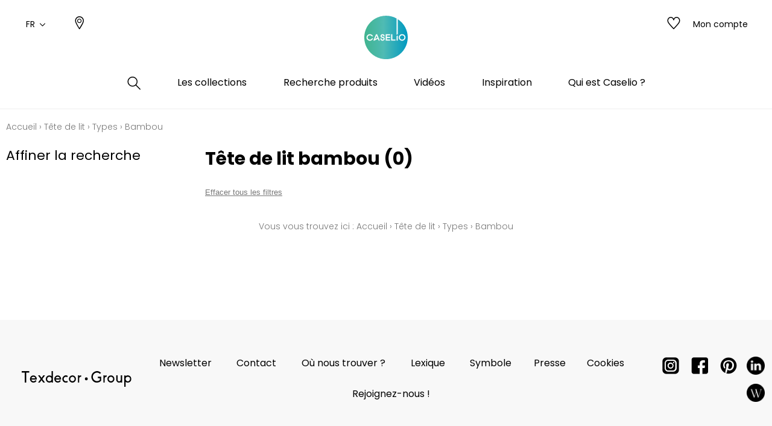

--- FILE ---
content_type: text/html; charset=UTF-8
request_url: https://www.caselio.com/fr/catalog/category/view/id/1373
body_size: 19016
content:
<!doctype html>
<html lang="fr-FR">
<head >
    <script>
    var BASE_URL = 'https://www.caselio.com/fr/';
    var require = {
        "baseUrl": "https://www.caselio.com/static/version1764060498/frontend/texdecor/caselio/fr_FR"
    };
</script>
    <meta charset="utf-8"/>
<meta name="title" content="Bambou  - Types - Tête de lit"/>
<meta name="description" content="Caselio Bambou "/>
<meta name="robots" content="INDEX,FOLLOW"/>
<meta name="viewport" content="width=device-width, initial-scale=1.0, user-scalable=no"/>
<title>Bambou  - Types - Tête de lit</title>
<link  rel="stylesheet" type="text/css"  media="all" href="https://www.caselio.com/static/version1764060498/frontend/texdecor/caselio/fr_FR/mage/calendar.css" />
<link  rel="stylesheet" type="text/css"  media="all" href="https://www.caselio.com/static/version1764060498/frontend/texdecor/caselio/fr_FR/css/main.css" />
<link  rel="stylesheet" type="text/css"  media="all" href="https://www.caselio.com/static/version1764060498/frontend/texdecor/caselio/fr_FR/Mageplaza_Core/css/font-awesome.min.css" />
<link  rel="stylesheet" type="text/css"  media="all" href="https://www.caselio.com/static/version1764060498/frontend/texdecor/caselio/fr_FR/Mageplaza_Core/css/magnific-popup.css" />
<link  rel="stylesheet" type="text/css"  media="all" href="https://www.caselio.com/static/version1764060498/frontend/texdecor/caselio/fr_FR/Mageplaza_Core/css/owl.carousel.css" />
<link  rel="stylesheet" type="text/css"  media="all" href="https://www.caselio.com/static/version1764060498/frontend/texdecor/caselio/fr_FR/Mgt_DeveloperToolbar/css/style.css" />
<link  rel="stylesheet" type="text/css"  media="all" href="https://www.caselio.com/static/version1764060498/frontend/texdecor/caselio/fr_FR/Neosoft_Catalog/css/liste_produits.css" />
<link  rel="stylesheet" type="text/css"  media="all" href="https://www.caselio.com/static/version1764060498/frontend/texdecor/caselio/fr_FR/Amasty_GdprCookie/css/source/mkcss/amgdprcookie.min.css" />
<script  type="text/javascript"  src="https://www.caselio.com/static/version1764060498/_cache/merged/d2ed57d026060ae3c388a34749d9b6bc.min.js"></script>
<link  rel="canonical" href="https://www.caselio.com/fr/catalog/category/view/s/bambou/id/1373/" />
<link  rel="icon" type="image/x-icon" href="https://www.caselio.com/media/favicon/stores/3/favicon-caselio.ico" />
<link  rel="shortcut icon" type="image/x-icon" href="https://www.caselio.com/media/favicon/stores/3/favicon-caselio.ico" />

<!-- Google tag (gtag.js) -->
<script async src="https://www.googletagmanager.com/gtag/js?id=G-CKV9RYKFDS"></script>
<script>
  window.dataLayer = window.dataLayer || [];
  function gtag(){dataLayer.push(arguments);}
  gtag('js', new Date());

  gtag('config', 'G-CKV9RYKFDS');
</script>
    <script>
    var BASE_STORE_CODE = 'caselio_fr_FR';
</script>


<script data-rocketjavascript="false">
    var MagefanWebP = {

        _canUseWebP: null,

        getUserAgentInfo: function(){
            try {
                var ua = navigator.userAgent,
                    tem,
                    M = ua.match(/(opera|chrome|safari|firefox|msie|trident(?=\/))\/?\s*(\d+)/i) || [];
                if (/trident/i.test(M[1])) {
                    tem = /\brv[ :]+(\d+)/g.exec(ua) || [];
                    return ['IE', (tem[1] || '')];
                }
                if (M[1] === 'Chrome') {
                    tem = ua.match(/\b(OPR|Edge)\/(\d+)/);
                    if (tem != null) {
                        tem = tem.slice(1);
                        tem[0] = tem[0].replace('OPR', 'Opera');
                        return tem;
                    }
                }
                M = M[2] ? [M[1], M[2]] : [navigator.appName, navigator.appVersion, '-?'];
                if ((tem = ua.match(/version\/(\d+)/i)) != null) M.splice(1, 1, tem[1]);
                return M;
            } catch (e) {
                return ['', 0];
            }
        },

        canUseWebP: function(){

            
            if (null !== this._canUseWebP){
                return this._canUseWebP;
            }

            try {
                var elem = document.createElement('canvas');
                if (!!(elem.getContext && elem.getContext('2d'))) {
                    var r = (elem.toDataURL('image/webp').indexOf('data:image/webp') == 0);
                    if (!r) {
                        var ua = this.getUserAgentInfo();
                        if (ua && ua.length > 1) {
                            ua[0] = ua[0].toLowerCase();
                            if ('firefox' == ua[0] && parseInt(ua[1]) >= 65) {
                                this._canUseWebP = true;
                                return this._canUseWebP;
                            }
                            if ('edge' == ua[0] && parseInt(ua[1]) >= 18) {
                                this._canUseWebP = true;
                                return this._canUseWebP;
                            }
                            if ('safari' == ua[0]) {
                                if (navigator.platform.includes('Mac')) {
                                    if (parseInt(ua[1]) >= 16) {
                                        this._canUseWebP = true;
                                    }
                                } else {
                                    if (parseInt(ua[1]) >= 15) {
                                        this._canUseWebP = true;
                                    }
                                }

                                return this._canUseWebP;
                            }
                        }
                    }

                    this._canUseWebP = r;
                    return this._canUseWebP;
                }
                this._canUseWebP = false;
                return this._canUseWebP;
            } catch (e) {
                console.log(e);
                this._canUseWebP = false;
                return this._canUseWebP;
            }
        },

        getOriginWebPImage: function(src) {
            if (src.indexOf('mf_webp') == -1) {
                return src;
            }

            var $array = src.split('/');
            var $imageFormat = '';

            for (var i = 0; i < $array.length; i++) {
                if ($array[i] == "mf_webp") {
                    $imageFormat = $array[i + 1];
                    $array.splice(i, 3);
                    break;
                }
            }
            src = $array.join('/');
            return src.replace('.webp', '.' + $imageFormat);
        },

        getWebUrl: function (imageUrl) {
            /* @var string */
            imageUrl = imageUrl.trim();
            var baseUrl = 'https://www.caselio.com/';
            var imageFormat = imageUrl.split('.').pop();

            if ('webp' === imageFormat) {
                return imageUrl;
            }

            var mediaBaseUrl = 'https://www.caselio.com/media/';
            var staticBaseUrl = 'https://www.caselio.com/static/';

            if (imageUrl.indexOf(mediaBaseUrl) == -1 && imageUrl.indexOf(staticBaseUrl) == -1) {
                return false;
            }

            var imagePath = imageUrl;
            imagePath = imagePath.replace(mediaBaseUrl, 'media/');
            imagePath = imagePath.replace(staticBaseUrl, 'static/');
            imagePath = imagePath.replace(baseUrl + 'pub/media/', 'media/');
            imagePath = imagePath.replace(baseUrl + 'pub/static/', 'static/');
            imagePath = imagePath.replace(/\.(jpg|jpeg|png|JPG|JPEG|PNG|gif|GIF)/i, '.webp');
            imagePath = mediaBaseUrl + 'mf_webp/' + imageFormat + '/' + imagePath;
            imagePath = imagePath.replace('%20', ' ');
            imagePath = imagePath.replace(/version\d{10}\//g, '');
            return imagePath;
        }
    };

    /* MagicToolboxContainer Fix */
    function MagefanWebPMagicToolboxContainerFix()
    {
        if (!MagefanWebP.canUseWebP()) {
            (function(){
                var i;
                var els = document.querySelectorAll(".MagicToolboxContainer a, .MagicToolboxContainer img");
                if (!els) return;
                var el;
                for (i=0; i<els.length; i++) {
                    el = els[i];
                    if (el.href) {
                        el.href = MagefanWebP.getOriginWebPImage(el.href);
                    }

                    if (el.getAttribute('webpimg')) {
                        el.src = MagefanWebP.getOriginWebPImage(el.getAttribute('webpimg'));
                    } else {
                        if (el.src) {
                            el.src = MagefanWebP.getOriginWebPImage(el.src);
                        }
                    }

                    if (el.dataset && el.dataset.image) {
                        el.dataset.image = MagefanWebP.getOriginWebPImage(el.dataset.image);
                    }

                }
            })();
        } else {
            replacePixelMagicToolbox();
            checkIfPixelReplaced();
        }
    }

    function replacePixelMagicToolbox() {
        (function() {
            var i, els = document.querySelectorAll(".MagicToolboxContainer img");

            if (!els) return;
            var el;

            for (i=0; i<els.length; i++) {
                el = els[i];

                if (el.getAttribute('webpimg')) {
                    el.src = el.getAttribute('webpimg');
                }
            }
        })();
    }

    function checkIfPixelReplaced() {
        var intervalCounter = 0,
            waitForMagicToolbox = setInterval(function() {
                if (document.querySelectorAll('figure img[src$="/p.jpg"]').length) {
                    replacePixelMagicToolbox();
                    clearInterval(waitForMagicToolbox);
                }

                if (intervalCounter > 10) {
                    clearInterval(waitForMagicToolbox);
                }

                intervalCounter++;
            }, 500);
    }

    document.addEventListener("DOMContentLoaded", function(){
        if (!MagefanWebP.canUseWebP()) {
            document.body.className += ' no-webp ';

            (function(){
                var i;
                var els = document.querySelectorAll('a[href$=".webp"]');
                if (!els) return;
                var el;
                for (i=0; i<els.length; i++) {
                    el = els[i];
                    if (el.href) {
                        el.href = MagefanWebP.getOriginWebPImage(el.href);
                    }
                }
            })();

        } else {
            document.body.className += ' webp-supported ';
        }
    });
</script>
<script>
    document.addEventListener("DOMContentLoaded", function(e){
        if (!MagefanWebP.canUseWebP()) {
            /* Replace some custom webp images with original one if webp is not supported */
            /* Can add <a> tag in future as well */
            setInterval(function(){
                document.querySelectorAll("img[src$='.webp']:not(.no-origin-webp-img)").forEach(function(el){
                    var scr = el.getAttribute('src');
                    var newScr = MagefanWebP.getOriginWebPImage(scr);

                    if (scr != newScr) {
                        el.setAttribute('src', newScr);
                    } else {
                        el.classList.add('no-origin-webp-img');
                    }
                });

            }, 1000);
        }

        function processLazyPictureImg(img)
        {
            var src = img.getAttribute('src');
            var keys = ['original', 'src', 'lazyload'];
            var original, _original;
            for (var i=0;i<keys.length;i++) {
                _original = img.getAttribute('data-' + keys[i]);
                if (_original) {
                    original = _original;
                    break;
                }
            }
            if (original == src) {

                if (img.getAttribute('data-mf-lazy-picture-img')) return;
                img.setAttribute('data-mf-lazy-picture-img', 1);


                img.parentElement.querySelectorAll('source').forEach(function(el){
                    var srcset = el.getAttribute('srcset');
                    var originalset = el.getAttribute('data-originalset');
                    if (originalset && (originalset != srcset)) {
                        el.setAttribute('srcset', originalset);
                        el.classList.remove('lazyload');
                    }
                });

                var lazyLoader = img.closest('.lazy-loader');
                if (lazyLoader) {
                    lazyLoader.classList.remove('lazy-loader');
                }

                document.querySelectorAll("picture img[src='"+src+"']").forEach(function(img){
                    processLazyPictureImg(img);
                });

            }
        }

        document.querySelectorAll('picture img[data-original],picture img[data-src],picture img[data-lazyload]').forEach(function(el){
            el.addEventListener('load', function(e){
                processLazyPictureImg(e.target);
            });
            processLazyPictureImg(el);
        });
    });
</script>
<style>
    picture.mfwebp source.lazyload,
    picture.mfwebp source.lazy {background:none;content:none;}
</style>
</head>
<body data-container="body" data-mage-init='{"loaderAjax": {}, "loader": { "icon": "https://www.caselio.com/static/version1764060498/frontend/texdecor/caselio/fr_FR/images/loader-2.gif"}}' class="page-with-filter has-loading page-products categorypath-tete-de-lit-types-bambou category-bambou catalog-category-view page-layout-2columns-left">

<div class="loader">
        <div class="lds-roller">
            <div></div>
            <div></div>
            <div></div>
            <div></div>
            <div></div>
            <div></div>
            <div></div>
            <div></div>
        </div>
    </div>
<input type="hidden" id="marque-website" value="CASELIO"/>
<input type="hidden" id="main-marque-website" value="CASELIO"/>

<ff-communication add-params="filterSupportName&#x3D;T&#x25;C3&#x25;AAte&#x2B;de&#x2B;lit,filterSupportName&#x3D;T&#x25;C3&#x25;AAte&#x2B;de&#x2B;lit,filterSupportName&#x3D;T&#x25;C3&#x25;AAte&#x2B;de&#x2B;lit,filterTypes&#x3D;Bambou,filterMarque&#x3D;CASELIO" search-immediate="true" url="https&#x3A;&#x2F;&#x2F;textdecor.fact-finder.fr&#x2F;FACT-Finder" version="7.3" channel="caselio" use-url-parameter="true" only-search-params="false" disable-single-hit-redirect="true" use-asn="true" use-found-words="false" use-campaigns="true" generate-advisor-tree="false" use-personalization="true" use-semantic-enhancer="true" use-aso="true" use-browser-history="true" use-cache="false" disable-cache="false" currency-code="EUR" currency-country-code="fr-FR">
    <ff-middleware>
        <ff-multi-attribute-parsing
                src-property="Attributes"
                store-in-property="Attributes"
                keep-original-in-property="OriginalMultiFilter"
                entry-separator="|"
                key-value-separator="="
        ></ff-multi-attribute-parsing>
    </ff-middleware>
</ff-communication>
<!-- Set FieldRoles -->
<script>
    document.addEventListener('ffReady', function () {
        factfinder.communication.fieldRoles = {"brand":"Brand","campaignProductNumber":"ProductNumber","deeplink":"ProductURL","description":"Description","displayProductNumber":"ProductNumber","ean":"EAN","imageUrl":"ImageURL","masterArticleNumber":"Master","price":"Price","productName":"Name","trackingProductNumber":"ProductNumber"};
    });
</script>
<script type="text/x-magento-init">
    {
        "ff-communication": {
            "Omikron_Factfinder/js/view/ffcommunication": {}
        }
    }
</script>
<script type="text/x-magento-init">
{
  ".search-wrapper": {
    "Omikron_Factfinder/js/search-redirect": {"targetUrl": "https\u003A\u002F\u002Fwww.caselio.com\u002Ffr\u002Ffactfinder\u002Fresult\u002F"}
  }
}
</script>

<script>
    window.guestWishlist = {
        addUrl:'https://www.caselio.com/fr/ecguestwishlist/index/add/',
        isActive: true,
        currentUrl: 'https://www.caselio.com/fr/catalog/category/view/id/1373/'// use for add to cart form wishlist sidebar
    };
</script>
<script type="text/x-magento-init">
    {
        "body": {
            "addToWishlist": {"productType":["simple","configurable","virtual","grouped","bundle","downloadable"]}        }
    }
</script>
<script type="text/x-magento-init">
    {
        "*": {
            "mage/cookies": {
                "expires": null,
                "path": "\u002F",
                "domain": ".www.caselio.com",
                "secure": false,
                "lifetime": "3600"
            }
        }
    }
</script>
    <noscript>
        <div class="message global noscript">
            <div class="content">
                <p>
                    <strong>JavaScript semble être désactivé dans votre navigateur.</strong>
                    <span>Pour une meilleure expérience sur notre site, assurez-vous d&#039;activer JavaScript dans votre navigateur.</span>
                </p>
            </div>
        </div>
    </noscript>

<script>
    window.cookiesConfig = window.cookiesConfig || {};
    window.cookiesConfig.secure = false;
</script>
<script>
    require.config({
        map: {
            '*': {
                wysiwygAdapter: 'mage/adminhtml/wysiwyg/tiny_mce/tinymce4Adapter'
            }
        }
    });
</script>
<div  id="header"  class="header-wrapper" ><header  id="cs-m-header_cloned"  class="cs-m-header" ><div   class="cs-l-container" ><div   class="cs-m-header_content" ><div   class="cs-m-header_left" ><a class="cs-m-header_menu-mobile js-menu-mobile" id="a_open_mm" href="#"><i class="icon icon-menu "></i></a><div class="cs-m-header_language js-language" data-ui-id="language-switcher" id="switcher-language">
    <div class="language">
        <span class="text">FR<i class="icon icon-chevron-down"></i></span>
        <ul>
                                                                <li class="view-caselio_en_GB ">
                        <a href="https://www.caselio.com/fr/stores/store/redirect/___store/caselio_en_GB/___from_store/caselio_fr_FR/uenc/aHR0cHM6Ly93d3cuY2FzZWxpby5jb20vZW4vY2F0YWxvZy9jYXRlZ29yeS92aWV3L2lkLzEzNzM%2C/">
                            EN                        </a>
                    </li>
                                                                                </ul>
    </div>
</div>
<a class="cs-m-header_geoloc pr" title="Où nous trouver ?" href="https://www.caselio.com/fr/storelocator/">
    <i class="hide_on_hover icon icon-geolocalisation"></i>
    <i class="show_on_hover icon icon-geolocalisation-rollover"></i>
</a>
</div><div   class="cs-m-header_right" >
<a href="#" class=" cs-m-header_search pr js-search-open"> <i class="hide_on_hover icon icon-loupe"></i><i
            class="show_on_hover icon icon-loupe-rollover"></i></a>
<a href="https://www.caselio.com/fr/ecguestwishlist/" title="Mes listes d'envie" class="cs-m-header_wishlist pr"><i
            class="hide_on_hover icon icon-heart"></i><i class="show_on_hover icon icon-heart-rollover"></i></a>
<a href="https://espacepro.texdecor.com?from=Caselio" target="_blank" class="cs-m-header_espace-pro cs-c-link cs-c-link--simple">
    <span class="no-connect-esp" style="display: none">Espace pro</span>
    <span class="connect-esp">Mon compte</span>
</a>
<script type="text/x-magento-init">
    {
        "*": {
            "Neosoft_Catalog/js/product/connect": {
                "AjaxUrl": "https://espacepro.texdecor.com/customer/account/status?isAjax=true"
            }
        }
    }
</script>
</div><a
        class="cs-m-header_logo"
        href="https://www.caselio.com/fr/"
        title="Caselio"
        aria-label="store logo">
    <img src="https://www.caselio.com/static/version1764060498/frontend/texdecor/caselio/fr_FR/img/caselio/logo-caselio.svg"
         title="Caselio"
         alt="Caselio"
         style="width: 100%"
    />
</a>

<div   class="header content" >

<div class="cs-m-search search-wrapper">
    <div class="cs-m-search_content top-search-box">
        <div class="cs-m-search_input"> <i class="icon icon-loupe"></i>
            <ff-searchbox class="ff-searchbox" suggest-onfocus="true" use-suggest="true" select-onclick="true">
                <input class="js-autocomplete-open" onfocus='jQuery(".ffw-suggestContainer").addClass("open")' />
            </ff-searchbox>

            <button class="before-search"><i class="icon icon-loupe"></i><span>Rechercher</span></button>
            <ff-searchbutton>
                <button></button>
            </ff-searchbutton>
            <ff-suggest layout="block" unresolved class="ff-suggest-js ff-suggest-css">
    <section class="cs-m-search_col cs-m-search_col--suggestion" data-container="searchTerm">
        <div class="cs-m-search_title">Suggestion de recherche</div>
        <ul class="cs-m-search_list">
            <ff-suggest-item type="searchTerm">
                <li class="cs-m-search_item">
                    <a href="#">
                        <div class="cs-m-search_name">{{{name}}} ({{hitCount}})</div>
                    </a>
                </li>
            </ff-suggest-item>
        </ul>
    </section>
    <section class="cs-m-search_col" data-container="name">
        <div class="cs-m-search_title">Produits</div>
        <ul class="cs-m-search_list">
            <ff-suggest-item type="name">
                <li class="cs-m-search_item">
                    <a href="{{attributes.ProductURL}}" data-redirect="{{attributes.ProductURL}}">
                        <div class="cs-m-search_img"><img data-image="{{{suggestions.image}}}"></div>
                        <div class="cs-m-search_text">
                            <div class="cs-m-search_name">{{{name}}}</div>
                            <div class="cs-m-search_type">{{attributes.SupportName}}</div>
                        </div>
                    </a>
                </li>
            </ff-suggest-item>
        </ul>
        <a class="cs-m-search_voir-tout product" href="javascript:getRedirectAllProduct('https://www.caselio.com/fr/')">Voir tous les produits            <i class=" icon icon-arrow-right "></i></a>
    </section>
    <section class="cs-m-search_col" data-container="collection">
        <div class="cs-m-search_title">Les collections</div>
        <ul class="cs-m-search_list">
            <ff-suggest-item type="collection">
                <li class="cs-m-search_item cs-m-search_item--collection">
                    <a href="{{attributes.URL}}" data-redirect="{{attributes.URL}}">
                        <div class="cs-m-search_img"><img data-image="{{{suggestions.image}}}"></div>
                        <div class="cs-m-search_text">
                            <div class="cs-m-search_name">{{{name}}}</div>
                        </div>
                    </a>
                </li>
            </ff-suggest-item>
        </ul>
        <a href="https://www.caselio.com/fr/collections" class="cs-m-search_voir-tout">Voir toutes les collections            <i class=" icon icon-arrow-right "></i></a>
    </section>
</ff-suggest>
        </div>
        <div class="cs-m-search_reset">
            <button type="reset" value="Reset" onclick='jQuery(".cs-m-search").removeClass("open");jQuery(".ffw-suggestContainer").removeClass("open");jQuery(".ff-suggest-js > div").removeClass("open")'> <i class="icon icon-croix"></i>
            </button>
        </div>

</div>

<div data-block="minicart" class="minicart-wrapper">
    <a class="action showcart" href="https://www.caselio.com/fr/checkout/cart/"
       data-bind="scope: 'minicart_content'">
        <span class="text">Mon panier</span>
        <span class="counter qty empty"
              data-bind="css: { empty: !!getCartParam('summary_count') == false && !isLoading() }, blockLoader: isLoading">
            <span class="counter-number"><!-- ko text: getCartParam('summary_count') --><!-- /ko --></span>
            <span class="counter-label">
            <!-- ko if: getCartParam('summary_count') -->
                <!-- ko text: getCartParam('summary_count') --><!-- /ko -->
                <!-- ko i18n: 'items' --><!-- /ko -->
            <!-- /ko -->
            </span>
        </span>
    </a>
            <div class="block block-minicart"
             data-role="dropdownDialog"
             data-mage-init='{"dropdownDialog":{
                "appendTo":"[data-block=minicart]",
                "triggerTarget":".showcart",
                "timeout": "2000",
                "closeOnMouseLeave": false,
                "closeOnEscape": true,
                "triggerClass":"active",
                "parentClass":"active",
                "buttons":[]}}'>
            <div id="minicart-content-wrapper" data-bind="scope: 'minicart_content'">
                <!-- ko template: getTemplate() --><!-- /ko -->
            </div>
                    </div>
        <script>
        window.checkout = {"shoppingCartUrl":"https:\/\/www.caselio.com\/fr\/checkout\/cart\/","checkoutUrl":"https:\/\/www.caselio.com\/fr\/checkout\/","updateItemQtyUrl":"https:\/\/www.caselio.com\/fr\/checkout\/sidebar\/updateItemQty\/","removeItemUrl":"https:\/\/www.caselio.com\/fr\/checkout\/sidebar\/removeItem\/","imageTemplate":"Magento_Catalog\/product\/image_with_borders","baseUrl":"https:\/\/www.caselio.com\/fr\/","minicartMaxItemsVisible":5,"websiteId":"1","maxItemsToDisplay":10,"storeId":"3","storeGroupId":"1","customerLoginUrl":"https:\/\/www.caselio.com\/fr\/customer\/account\/login\/referer\/aHR0cHM6Ly93d3cuY2FzZWxpby5jb20vZnIvY2F0YWxvZy9jYXRlZ29yeS92aWV3L2lkLzEzNzMv\/","isRedirectRequired":false,"autocomplete":"off","captcha":{"user_login":{"isCaseSensitive":false,"imageHeight":50,"imageSrc":"","refreshUrl":"https:\/\/www.caselio.com\/fr\/captcha\/refresh\/","isRequired":false,"timestamp":1769014137}}};
    </script>
    <script type="text/x-magento-init">
    {
        "[data-block='minicart']": {
            "Magento_Ui/js/core/app": {"components":{"minicart_content":{"children":{"subtotal.container":{"children":{"subtotal":{"children":{"subtotal.totals":{"config":{"display_cart_subtotal_incl_tax":0,"display_cart_subtotal_excl_tax":1,"template":"Magento_Tax\/checkout\/minicart\/subtotal\/totals"},"children":{"subtotal.totals.msrp":{"component":"Magento_Msrp\/js\/view\/checkout\/minicart\/subtotal\/totals","config":{"displayArea":"minicart-subtotal-hidden","template":"Magento_Msrp\/checkout\/minicart\/subtotal\/totals"}}},"component":"Magento_Tax\/js\/view\/checkout\/minicart\/subtotal\/totals"}},"component":"uiComponent","config":{"template":"Magento_Checkout\/minicart\/subtotal"}}},"component":"uiComponent","config":{"displayArea":"subtotalContainer"}},"item.renderer":{"component":"uiComponent","config":{"displayArea":"defaultRenderer","template":"Magento_Checkout\/minicart\/item\/default"},"children":{"item.image":{"component":"Magento_Catalog\/js\/view\/image","config":{"template":"Magento_Catalog\/product\/image","displayArea":"itemImage"}},"checkout.cart.item.price.sidebar":{"component":"uiComponent","config":{"template":"Magento_Checkout\/minicart\/item\/price","displayArea":"priceSidebar"}}}},"extra_info":{"component":"uiComponent","config":{"displayArea":"extraInfo"}},"promotion":{"component":"uiComponent","config":{"displayArea":"promotion"}}},"config":{"itemRenderer":{"default":"defaultRenderer","simple":"defaultRenderer","virtual":"defaultRenderer"},"template":"Magento_Checkout\/minicart\/content"},"component":"Magento_Checkout\/js\/view\/minicart"}},"types":[]}        },
        "*": {
            "Magento_Ui/js/block-loader": "https\u003A\u002F\u002Fwww.caselio.com\u002Fstatic\u002Fversion1764060498\u002Ffrontend\u002Ftexdecor\u002Fcaselio\u002Ffr_FR\u002Fimages\u002Floader\u002D1.gif"
        }
    }
    </script>
</div>


</div></div></div>    <div class="sections ">
                <div class="section-items -items"
             data-mage-init='{"tabs":{"openedState":"active"}}'>
                                            <div class="section-item-title -item-title"
                     data-role="collapsible">
                    <a class="-item-switch"
                       data-toggle="switch" href="#store.menu">
                                            </a>
                </div>
                <div class="section-item-content -item-content"
                     id="store.menu"
                     data-role="content">
                    
              <ul class="cs-c-navigation">
                  <li>
                      <a class="cs-c-navigation_search js-search-open" href="#">
                          <i class="hide_on_hover icon icon-loupe"></i><i class="show_on_hover icon icon-loupe-rollover"></i>
                      </a>
                  </li>
                  <li class="level0 dropdown level-top  ui-menu-item">
                    <a class=" js-touch js-hover level-top ui-corner-all" href="https://www.caselio.com/fr/collections/" ><span>Les collections</span></a><div class="cs-c-navigation_submenu">
    <ul class="cs-m-menu-tab">
            </ul>
</div>
</li><li class="level0 dropdown bss-megamenu-fw level-top  ui-menu-item">
                    <a class="js-has-children js-touch js-hover level-top ui-corner-all" href="#" ><span>Recherche produits</span></a><div class="cs-c-navigation_submenu">
                        <ul class="cs-m-menu-tab"><li><span class="brand_title">CASELIO</span></li><li class=" hovered touched "><a class="js-touch js-hover js-has-children" href="https://www.caselio.com/fr/catalog/category/view/s/papier-peint/id/956/">Papier peint</a><ul class="cs-m-menu-tab_right"><li>
                         <span class="title">Famille</span><ul><li><a href="https://www.caselio.com/fr/catalog/category/view/s/uni-faux-unis-texture/id/1464/">Uni / faux unis / texture</a></li><li><a href="https://www.caselio.com/fr/catalog/category/view/s/dessins/id/958/">Dessins</a></li><li><a href="https://www.caselio.com/fr/catalog/category/view/s/petits-motifs/id/960/">Petits motifs</a></li></ul></li><li>
                         <span class="title">Couleurs</span><ul><li><a href="https://www.caselio.com/fr/catalog/category/view/s/blanc/id/966/">Blanc</a></li><li><a href="https://www.caselio.com/fr/catalog/category/view/s/beige/id/965/">Beige</a></li><li><a href="https://www.caselio.com/fr/catalog/category/view/s/jaune/id/969/">Jaune</a></li><li><a href="https://www.caselio.com/fr/catalog/category/view/s/vert/id/976/">Vert</a></li><li><a href="https://www.caselio.com/fr/catalog/category/view/s/bleu/id/967/">Bleu</a></li><li><a href="https://www.caselio.com/fr/catalog/category/view/s/rose/id/974/">Rose</a></li><li><a href="https://www.caselio.com/fr/catalog/category/view/s/orange/id/973/">Orange</a></li><li><a href="https://www.caselio.com/fr/catalog/category/view/s/rouge/id/975/">Rouge</a></li><li><a href="https://www.caselio.com/fr/catalog/category/view/s/violet/id/977/">Violet</a></li><li><a href="https://www.caselio.com/fr/catalog/category/view/s/marron/id/970/">Marron</a></li><li><a href="https://www.caselio.com/fr/catalog/category/view/s/gris/id/968/">Gris</a></li><li><a href="https://www.caselio.com/fr/catalog/category/view/s/noir/id/972/">Noir</a></li><li><a href="https://www.caselio.com/fr/catalog/category/view/s/multicouleurs/id/971/">Multicouleurs</a></li></ul></li><li>
                         <span class="title">Motifs</span><ul><li><a href="https://www.caselio.com/fr/catalog/category/view/s/animal/id/980/">Animal</a></li><li><a href="https://www.caselio.com/fr/catalog/category/view/s/chevron/id/982/">Chevron</a></li><li><a href="https://www.caselio.com/fr/catalog/category/view/s/cuisine/id/984/">Cuisine</a></li><li><a href="https://www.caselio.com/fr/catalog/category/view/s/enfant-ado/id/985/">Enfant / ado</a></li><li><a href="https://www.caselio.com/fr/catalog/category/view/s/faux-uni-texture/id/987/">Faux unis / texture</a></li><li><a href="https://www.caselio.com/fr/catalog/category/view/s/figuratif/id/988/">Figuratif</a></li><li><a href="https://www.caselio.com/fr/catalog/category/view/s/floral/id/989/">Floral</a></li><li><a href="https://www.caselio.com/fr/catalog/category/view/s/imitant-trompe-l-oeil/id/991/">Trompe l'œil</a></li><li><a href="https://www.caselio.com/fr/catalog/category/view/s/ornemental/id/994/">Ornemental</a></li><li><a href="https://www.caselio.com/fr/catalog/category/view/s/petit-motif/id/995/">Petit motif</a></li><li><a href="https://www.caselio.com/fr/catalog/category/view/s/rayure/id/996/">Rayures</a></li><li><a href="https://www.caselio.com/fr/catalog/category/view/s/uni/id/997/">Unis</a></li><li><a href="https://www.caselio.com/fr/catalog/category/view/s/vegetal/id/998/">Végétal</a></li></ul></li><li class="colImg"><ul><li><p><picture class="mfwebp">                <source  width="228" height="307" type="image/webp" srcset="https://www.caselio.com/media/mf_webp/jpg/media/CAL/PAP.webp">                 <img data-webpconverted="1" src="https://www.caselio.com/media/CAL/PAP.jpg" alt="" width="228" height="307"></picture></p></li><li class="voir_tout"><a href="https://www.caselio.com/fr/catalog/category/view/s/papier-peint/id/956/">Voir tous les <br>papiers peints</a></li></ul></li></ul></li><li class=" hovered touched "><a class="js-touch js-hover js-has-children" href="https://www.caselio.com/fr/catalog/category/view/s/panoramique/id/47/">Panoramiques</a><ul class="cs-m-menu-tab_right"><li>
                         <span class="title">Famille</span><ul><li><a href="https://www.caselio.com/fr/catalog/category/view/s/dessins/id/49/">Dessins</a></li></ul></li><li>
                         <span class="title">Couleurs</span><ul><li><a href="https://www.caselio.com/fr/catalog/category/view/s/blanc/id/57/">Blanc</a></li><li><a href="https://www.caselio.com/fr/catalog/category/view/s/beige/id/56/">Beige</a></li><li><a href="https://www.caselio.com/fr/catalog/category/view/s/jaune/id/60/">Jaune</a></li><li><a href="https://www.caselio.com/fr/catalog/category/view/s/vert/id/67/">Vert</a></li><li><a href="https://www.caselio.com/fr/catalog/category/view/s/bleu/id/58/">Bleu</a></li><li><a href="https://www.caselio.com/fr/catalog/category/view/s/rose/id/65/">Rose</a></li><li><a href="https://www.caselio.com/fr/catalog/category/view/s/orange/id/64/">Orange</a></li><li><a href="https://www.caselio.com/fr/catalog/category/view/s/rouge/id/66/">Rouge</a></li><li><a href="https://www.caselio.com/fr/catalog/category/view/s/violet/id/68/">Violet</a></li><li><a href="https://www.caselio.com/fr/catalog/category/view/s/marron/id/61/">Marron</a></li><li><a href="https://www.caselio.com/fr/catalog/category/view/s/gris/id/59/">Gris</a></li><li><a href="https://www.caselio.com/fr/catalog/category/view/s/noir/id/63/">Noir</a></li><li><a href="https://www.caselio.com/fr/catalog/category/view/s/multicouleurs/id/62/">Multicouleurs</a></li></ul></li><li>
                         <span class="title">Motifs</span><ul><li><a href="https://www.caselio.com/fr/catalog/category/view/s/abstrait/id/70/">Abstrait</a></li><li><a href="https://www.caselio.com/fr/catalog/category/view/s/animal/id/71/">Animal</a></li><li><a href="https://www.caselio.com/fr/catalog/category/view/s/cuisine/id/75/">Cuisine</a></li><li><a href="https://www.caselio.com/fr/catalog/category/view/s/enfant-ado/id/76/">Enfant / ado</a></li><li><a href="https://www.caselio.com/fr/catalog/category/view/s/figuratif/id/79/">Figuratif</a></li><li><a href="https://www.caselio.com/fr/catalog/category/view/s/floral/id/80/">Floral</a></li><li><a href="https://www.caselio.com/fr/catalog/category/view/s/imitant-trompe-l-oeil/id/82/">Imitant trompe l'œil</a></li><li><a href="https://www.caselio.com/fr/catalog/category/view/s/imitant-trompe-oeil/id/83/">Imitant trompe oeil</a></li><li><a href="https://www.caselio.com/fr/catalog/category/view/s/petit-motif/id/86/">Petit motif</a></li><li><a href="https://www.caselio.com/fr/catalog/category/view/s/vegetal/id/89/">Végétal</a></li><li><a href="https://www.caselio.com/fr/catalog/category/view/s/wording/id/90/">Wording</a></li></ul></li><li class="colImg"><ul><li><p><picture class="mfwebp">                <source  width="228" height="275" type="image/webp" srcset="https://www.caselio.com/media/mf_webp/jpg/media/CAL/PANO.webp">                 <img data-webpconverted="1" src="https://www.caselio.com/media/CAL/PANO.jpg" alt="" width="228" height="275"></picture></p></li><li class="voir_tout"><a href="https://www.caselio.com/fr/catalog/category/view/s/panoramique/id/47/">Voir tous les panoramiques</a></li></ul></li></ul></li><li class=" hovered touched "><a class="js-touch js-hover js-has-children" href="https://www.caselio.com/fr/catalog/category/view/s/tissus/id/355/">Tissus</a><ul class="cs-m-menu-tab_right"><li>
                         <span class="title">Famille</span><ul><li><a href="https://www.caselio.com/fr/catalog/category/view/s/unis/id/362/">Unis</a></li><li><a href="https://www.caselio.com/fr/catalog/category/view/s/dessins/id/357/">Dessins</a></li><li><a href="https://www.caselio.com/fr/catalog/category/view/s/petits-motifs/id/359/">Petits motifs</a></li></ul></li><li>
                         <span class="title">Couleurs</span><ul><li><a href="https://www.caselio.com/fr/catalog/category/view/s/blanc/id/365/">Blanc</a></li><li><a href="https://www.caselio.com/fr/catalog/category/view/s/jaune/id/368/">Jaune</a></li><li><a href="https://www.caselio.com/fr/catalog/category/view/s/vert/id/375/">Vert</a></li><li><a href="https://www.caselio.com/fr/catalog/category/view/s/bleu/id/366/">Bleu</a></li><li><a href="https://www.caselio.com/fr/catalog/category/view/s/rose/id/373/">Rose</a></li><li><a href="https://www.caselio.com/fr/catalog/category/view/s/orange/id/372/">Orange</a></li><li><a href="https://www.caselio.com/fr/catalog/category/view/s/rouge/id/374/">Rouge</a></li><li><a href="https://www.caselio.com/fr/catalog/category/view/s/violet/id/376/">Violet</a></li><li><a href="https://www.caselio.com/fr/catalog/category/view/s/gris/id/367/">Gris</a></li></ul></li><li>
                         <span class="title">Types</span><ul><li><a href="https://www.caselio.com/fr/catalog/category/view/s/polyester/id/1075/">Polyester</a></li><li><a href="https://www.caselio.com/fr/catalog/category/view/s/coton/id/1054/">Coton</a></li><li><a href="https://www.caselio.com/fr/catalog/category/view/s/aspect-coton/id/1045/">Aspect coton</a></li></ul></li><li class="colImg"><ul><li><p><picture class="mfwebp">                <source  type="image/webp" srcset="https://www.caselio.com/media/mf_webp/jpg/media/FEATHER.webp">                 <img data-webpconverted="1" src="https://www.caselio.com/media/FEATHER.jpg" alt=""></picture></p></li><li class="voir_tout"><a href="https://www.caselio.com/fr/catalog/category/view/s/tissus/id/355/">Voir tous les tissus</a></li></ul></li></ul></li><li class=" hovered touched "><a class="js-touch js-hover js-has-children" href="https://www.caselio.com/fr/catalog/category/view/s/stickers/id/311/">Stickers</a><ul class="cs-m-menu-tab_right"><li>
                         <span class="title">Couleurs</span><ul><li><a href="https://www.caselio.com/fr/catalog/category/view/s/rose/id/329/">Rose</a></li></ul></li><li class="colImg"><ul><li><p><picture class="mfwebp">                <source  width="228" height="307" type="image/webp" srcset="https://www.caselio.com/media/mf_webp/jpg/media/STK.webp">                 <img data-webpconverted="1" src="https://www.caselio.com/media/STK.jpg" alt="" width="228" height="307"></picture></p></li><li class="voir_tout"><a href="https://www.caselio.com/fr/catalog/category/view/s/stickers/id/311/">Voir tous les stickers</a></li></ul></li></ul></li></ul></div></li><li class="level0 dropdown bss-megamenu-fw level-top  ui-menu-item">
                    <a class="js-has-children js-touch js-hover level-top ui-corner-all" href="#" ><span>Vidéos</span></a><div class="cs-c-navigation_submenu"><div class="row"><div class="col-sm-12"><div class="widget block block-static-block">
    <ul class="cs-m-menu-photos">
<li><a href="https://www.caselio.com/fr/videos?filters=inspiration"><picture class="image-loaded"><picture class="mfwebp">                <source  width="230" height="230" type="image/webp" srcset="https://www.caselio.com/media/mf_webp/JPG/media/video/Layer_vide_os_Inspiration_CAL.webp">                 <img data-webpconverted="1" class="cs-m-menu-photos_img lazyloaded" src="https://www.caselio.com/media/video/Layer_vide_os_Inspiration_CAL.JPG" alt="Tendances " width="230" height="230"></picture></picture> <span class="cs-m-menu-photos_title">Inspirations</span></a></li>
<li><a href="https://www.caselio.com/fr/videos?filters=tutoriel"> <picture class="image-loaded"><picture class="mfwebp">                <source  width="230" height="230" type="image/webp" srcset="https://www.caselio.com/media/mf_webp/JPG/media/video/layer_vide_o_tutoriel_caselio.webp">                 <img data-webpconverted="1" class="cs-m-menu-photos_img lazyloaded" src="https://www.caselio.com/media/video/layer_vide_o_tutoriel_caselio.JPG" alt="Tendances " width="230" height="230"></picture></picture> <span class="cs-m-menu-photos_title">Tutoriels</span></a></li>
</ul></div>
<div class="widget block block-static-block">
    </div>
<div class="widget block block-static-block">
    </div>
<div class="widget block block-static-block">
    </div>
</div></div></div></li><li class="level0 dropdown bss-megamenu-fw level-top  ui-menu-item">
                    <a class="js-has-children js-touch js-hover level-top ui-corner-all" href="#" ><span>Inspiration</span></a><div class="cs-c-navigation_submenu"><div class="row"><div class="col-sm-12"><div class="widget block block-static-block">
    <ul class="cs-m-menu-photos">
<li><a href="https://www.caselio.com/fr/blog.html/"> <picture> <source srcset="https://www.caselio.com/media/inspi1.jpg" type="image/jpeg" data-srcset="https://www.caselio.com/media/inspi1.jpg"> <img class="lazyload cs-m-menu-photos_img" src="https://www.caselio.com/media/inspi1.jpg" data-src="https://www.caselio.com/media/megamenu/inspi1.jpg" width="264" height="264"> </picture> <span class="cs-m-menu-photos_title">Actualités</span> </a></li>
<li><a href="https://www.caselio.com/fr/tendances/liste/"> <picture> <source srcset="https://www.caselio.com/media/inspi2.jpg" type="image/webp" data-srcset="https://www.caselio.com/media/inspi2.jpg"> <source srcset="https://www.caselio.com/media/inspi2.jpg" type="image/jpeg" data-srcset="https://www.caselio.com/media/inspi2.jpg"> <picture class="mfwebp">                <source  width="264" height="264" type="image/webp" srcset="https://www.caselio.com/media/mf_webp/jpg/media/inspi2.webp">                 <img data-webpconverted="1" class="lazyload cs-m-menu-photos_img" src="https://www.caselio.com/media/inspi2.jpg" data-src="https://www.caselio.com/media/inspi2.jpg" width="264" height="264"></picture> </picture> <span class="cs-m-menu-photos_title">Tendance</span> </a></li>
<li><a href="https://www.caselio.com/fr/brochure/"> <picture> <source srcset="https://www.caselio.com/media/inspi3.jpg" type="image/webp" data-srcset="https://www.caselio.com/media/inspi3.jpg"> <source srcset="https://www.caselio.com/media/inspi3.jpg" type="image/jpeg" data-srcset="https://www.caselio.com/media/inspi3.jpg"> <picture class="mfwebp">                <source  width="264" height="264" type="image/webp" srcset="https://www.caselio.com/media/mf_webp/jpg/media/inspi3.webp">                 <img data-webpconverted="1" class="lazyload cs-m-menu-photos_img" src="https://www.caselio.com/media/inspi3.jpg" data-src="https://www.caselio.com/media/inspi3.jpg" width="264" height="264"></picture> </picture> <span class="cs-m-menu-photos_title">Brochure</span> </a></li>
</ul>


</div>
 <div class="widget block block-static-block">
    </div>
</div></div></div></li><li class="level0 dropdown level-top  ui-menu-item">
                    <a class=" js-touch js-hover level-top ui-corner-all" href="https://www.caselio.com/fr/marque/" ><span>Qui est Caselio ?</span></a><div class="cs-c-navigation_submenu">
    <ul class="cs-m-menu-tab">
            </ul>
</div>
</li>                            </ul>



                </div>
                    </div>
    </div>
</header></div><div  id="page"  class="page-wrapper" ><main   class="cs-l-main" ><a id="contentarea" tabindex="-1"></a>
<div   class="cs-l-container cs-l-container--product-list" >    <div class="cs-c-breadcrumbs ">
        <span xmlns:v="http://rdf.data-vocabulary.org/#">
            <span typeof="v:Breadcrumb">
                                                                            <a rel="v:url" property="v:title" href="https://www.caselio.com/fr/" title="Aller à la page d&#039;accueil">Accueil</a>
                        ›
                                                                                <a rel="v:url" property="v:title" href="https://www.caselio.com/fr/catalog/category/view/s/tete-de-lit/id/707/" title="">Tête de lit</a>
                        ›
                                                                                <a rel="v:url" property="v:title" href="https://www.caselio.com/fr/catalog/category/view/s/types/id/1364/" title="">Types</a>
                        ›
                                                                                <span class="breadcrumb_last">Bambou </span>
                                                </span>
        </span>
    </div>
<div   class="page messages" ><div data-placeholder="messages"></div>
<div data-bind="scope: 'messages'">
    <!-- ko if: cookieMessages && cookieMessages.length > 0 -->
    <div role="alert" data-bind="foreach: { data: cookieMessages, as: 'message' }" class="messages">
        <div data-bind="attr: {
            class: 'message-' + message.type + ' ' + message.type + ' message',
            'data-ui-id': 'message-' + message.type
        }">
            <div data-bind="html: $parent.prepareMessageForHtml(message.text)"></div>
        </div>
    </div>
    <!-- /ko -->

    <!-- ko if: messages().messages && messages().messages.length > 0 -->
    <div role="alert" data-bind="foreach: { data: messages().messages, as: 'message' }" class="messages">
        <div data-bind="attr: {
            class: 'message-' + message.type + ' ' + message.type + ' message',
            'data-ui-id': 'message-' + message.type
        }">
            <div data-bind="html: $parent.prepareMessageForHtml(message.text)"></div>
        </div>
    </div>
    <!-- /ko -->
</div>
<script type="text/x-magento-init">
    {
        "*": {
            "Magento_Ui/js/core/app": {
                "components": {
                        "messages": {
                            "component": "Magento_Theme/js/view/messages"
                        }
                    }
                }
            }
    }
</script>
</div><div   class="columns" ><div   class="column main" ><div   class="cs-l-page--product-list" ><div class="cs-l-page_filters">
    <div class="js-to-scroll">
        <div id="list-filter" class="cs-m-filter">
            <div class="cs-m-filter_header">
                <div class="cs-m-filter_title">
                    <button class="cs-c-btn cs-c-btn--icon cs-m-filter_close js-filter-close" type="button">
                        <i class="icon icon-chevron-left"></i></button>
                    <span>Affiner la recherche</span>
                </div>
                <button class="cs-c-link cs-m-filter_delete js-uncheck-all" data-content=".cs-m-filter_list" type="button">
                    <ff-asn-remove-all-filter remove-params>Effacer tous les filtres</ff-asn-remove-all-filter>
                </button>
            </div>
            <ff-asn align="vertical" unresolved class="cs-m-filter_list">
                <!--use this as a default template for all groups-->
                <ff-asn-group for-group="all" class="cs-m-filter_row js-box_limitable ff-asn-group-css" opened>
                    <ff-asn-group-element class="ff-asn-group-element-css">
                        <div slot="selected" class="cs-m-field--checkbox">
                            <input id="filter-{{group.groupOrder}}-{{element.filterId}}" class="cs-m-field_input" name="" type="checkbox" checked><label for="filter-{{group.groupOrder}}-{{element.filterId}}" class="cs-m-field_label ">{{element.name}}</label>
                        </div>
                        <div slot="unselected" class="cs-m-field--checkbox">
                            <input id="filter-{{group.groupOrder}}-{{element.filterId}}" class="cs-m-field_input" name="" type="checkbox"><label for="filter-{{group.groupOrder}}-{{element.filterId}}" class="cs-m-field_label ">{{element.name}}</label>
                        </div>
                    </ff-asn-group-element>

                    <div slot="groupCaption" class="cs-m-filter_label">
                        {{group.name}}
                        <i class="icon icon-chevron-down"></i><i class="icon icon-chevron-up"></i>
                    </div>


                    <div opened data-container="detailedLinks" class="cs-m-filter_content">
                        <!--we'll show all links which should be displayed immediately aside this element-->
                        <div data-content="detailedLinks" class="cs-m-filter_list cs-m-filter_list--checkbox js-box_limitable limited"></div>

                        <div class="marginBottom"></div>
                    </div>
                    <!--use this container for automatically showing the hiddenLinks container on tap-->
                    <div data-container="showMore">
                        <span class="cs-m-filter_more"><button class="js-plus"><i class="icon icon-chevron-down"></i> Voir plus</button></span>
                        <!-- set the padding on an inner element so we don't suffer from height 0 + padding issues-->

                    </div>
                    <div data-container="hiddenLinks" class="cs-m-filter_content">
                        <!--we'll hide all links which should NOT be displayed immediately aside this element-->
                        <div data-content="hiddenLinks" class="cs-m-filter_list cs-m-filter_list--checkbox js-box_limitable limited"></div>

                        <!--use this container for automatically hiding the hiddenLinks container on tap-->
                        <div data-container="showLess">

                            <!-- set the padding on an inner element so we don't suffer from height 0 + padding issues-->
                            <span class="cs-m-filter_more"><button class="js-moins"><i class=" icon icon-chevron-up"></i> Voir moins</button></span>
                        </div>
                        <div class="marginBottom"></div>
                    </div>
                </ff-asn-group>
                <ff-asn-group for-group="Couleurs" class="cs-m-filter_row js-box_limitable ff-asn-group-css" opened>
                    <ff-asn-group-element class="ff-asn-group-element-css">
                        <label slot="selected" for="filter-{{group.groupOrder}}-{{element.filterId}}" class="cs-m-field--color">
                            <input id="filter-{{group.groupOrder}}-{{element.filterId}}" class="cs-m-field_input" name="color" type="checkbox" checked/>
                            {{#element.hexa}}
                                <span class="cs-c-color cs-c-color--filter " style="background-color:{{element.hexa}};background-image: url({{element.imageUrl}});"></span>
                            {{/element.hexa}}
                            {{^element.hexa}}
                                <span class="cs-c-color cs-c-color--filter cs-c-color--white " style="background-image: url({{element.imageUrl}});"></span>
                            {{/element.hexa}}
                        </label>
                        <label slot="unselected" for="filter-{{group.groupOrder}-{{element.filterId}}" class="cs-m-field--color">
                            <input id="filter-{{group.groupOrder}}-{{element.filterId}}" class="cs-m-field_input" name="color" type="checkbox"/>
                            {{#element.hexa}}
                                <span class="cs-c-color cs-c-color--filter " style="background-color:{{element.hexa}};background-image: url({{element.imageUrl}});"></span>
                            {{/element.hexa}}
                            {{^element.hexa}}
                                <span class="cs-c-color cs-c-color--filter cs-c-color--white " style="background-image: url({{element.imageUrl}});"></span>
                            {{/element.hexa}}                        </label>
                    </ff-asn-group-element>

                    <div slot="groupCaption" class="cs-m-filter_label">
                        {{group.name}}
                        <i class="icon icon-chevron-down"></i><i class="icon icon-chevron-up"></i>
                    </div>


                    <div opened data-container="detailedLinks" class="cs-m-filter_content cs-m-filter_content--color">
                        <!--we'll show all links which should be displayed immediately aside this element-->
                        <div data-content="detailedLinks" class="cs-m-filter_list--color"></div>

                        <div class="marginBottom"></div>
                    </div>
                    <!--use this container for automatically showing the hiddenLinks container on tap-->
                    <div data-container="showMore">
                        <span class="cs-m-filter_more"><button class="js-plus"><i class="icon icon-chevron-down"></i> Voir plus</button></span>
                        <!-- set the padding on an inner element so we don't suffer from height 0 + padding issues-->

                    </div>
                    <div data-container="hiddenLinks" class="cs-m-filter_content cs-m-filter_content--color">
                        <!--we'll hide all links which should NOT be displayed immediately aside this element-->
                        <div data-content="hiddenLinks" class="cs-m-filter_list--color"></div>

                        <!--use this container for automatically hiding the hiddenLinks container on tap-->
                        <div data-container="showLess">

                            <!-- set the padding on an inner element so we don't suffer from height 0 + padding issues-->
                            <span class="cs-m-filter_more"><button class="js-moins"><i class=" icon icon-chevron-up"></i> Voir moins</button></span>
                        </div>
                        <div class="marginBottom"></div>
                    </div>
                </ff-asn-group>

                <!--style all groups with filter style TREE-->
                <ff-asn-group filter-style="TREE" opened class="cursor">
                    <ff-asn-group-element>
                        <div slot="selected">
                            &nbsp;&nbsp;<span class="filterName"><b>{{element.name}}</b></span>
                        </div>
                        <div slot="unselected">
                            &nbsp;<span class="filterArrowRight"></span>&nbsp;<span class="filterName">{{element.name}}</span>
                        </div>
                    </ff-asn-group-element>
                    <div slot="groupCaption" class="groupCaption">
                        {{group.name}} <span class="filterArrowDown">&nbsp;</span>
                    </div>
                    <div opened data-container="detailedLinks">
                        <div data-content="detailedLinks"></div>
                        <div class="marginBottom"></div>
                    </div>
                </ff-asn-group>

                <!--style slider groups-->
                <ff-asn-group-slider>
                    <div slot="groupCaption" class="groupCaption">
                        {{group.name}}<span class="filterArrowDown">&nbsp;</span>
                    </div>
                    <ff-slider-control submit-on-input="true">
                        <input data-control='1'
                               style="position: absolute; width: 60px;left: 15px;top:12px;">
                        <input
                                data-control='2' style="position: absolute; width: 60px;right: 15px;top:12px;">

                        <ff-slider current-min-value="0" style="width: 150px;margin-top: 30px;">
                            <div slot="slider1" id="slider1" class="sliderBtn"></div>
                            <div slot="slider2" id="slider2" class="sliderBtn"></div>
                        </ff-slider>
                    </ff-slider-control>
                </ff-asn-group-slider>
            </ff-asn>
        </div>
    </div>
    <div class="cs-m-filter_footer">
        <a class="cs-c-btn   cs-c-btn--primary js-filter-close" href="#">
            Afficher les<ff-template scope="result" unresolved>&nbsp;{{resultCount}}&nbsp;</ff-template>résultats        </a>
    </div>
</div>
<div class="cs-l-page_results">
    <div class="cs-m-list_header cs-m-list_header--product-list ">
        <h1 class="cs-m-list_header_title">
                           Tête de lit bambou                         <ff-template scope="result" unresolved><span>({{resultCount}})</span></ff-template>
        </h1>
        <div class="cs-m-list_header_text">
                            <p class="cs-c-paragraph cs-c-paragraph--3-line-small js-box_limitable limited"></p>
                    </div>

        <div class="cs-m-list_header_filter">
            <div class="cs-m-filter">
                <div class="cs-m-filter_current">
                    <ff-filter-cloud unresolved>
                        <span data-template="filter" class="cs-c-chip "><button type="button" class="cs-c-chip_button">{{element.name}}<i class="icon icon-croix"></i></button></span>
                    </ff-filter-cloud>
                    <div class="cs-m-filter_open">
                        <button class="  js-filter-open" type="button">Affiner la recherche</button>
                    </div>
                    <ff-asn-remove-all-filter>
                        <button class="cs-c-link cs-m-filter_delete js-uncheck-all" data-content=".cs-m-filter_list" type="button" remove-params="true">
                            Effacer tous les filtres                        </button>
                    </ff-asn-remove-all-filter>
                </div>
            </div>
        </div>


    </div>
    <div id="loader-wishlist">
        <div class="container-loader"></div>
    </div>

    <ff-record-list unresolved class="cs-m-list cs-m-list--product" restore-scroll-position="true">
        <ff-record class="cs-m-list_item">
            <div class="cs-c-product cs-m-product">
                <input type="hidden" id="product-to-wishlist" value="{{record.MagentoId}}"/>
                <div class="cs-c-product_img">
                    <a href="{{record.ProductURL}}" data-redirect="{{record.ProductURL}}" data-redirect-target="_self">
                        <img class="lazyload" data-image alt="" data-src="{{record.ImageURL}}" />
                        {{#record.AmbianceURL}}
                        <img class="ambiance lazyload" data-image alt="" data-src="{{record.AmbianceURL}}" />
                        {{/record.AmbianceURL}}
                    </a>
                    <button class="cs-c-product_wishlist  cs-c-btn cs-c-btn--icon">
                        <i class="show_on_hover icon icon-heart"></i><i class="icon icon-heart-rollover"></i>
                    </button>
                    <div id="wishlist-block" class="wishlist-block">
                    </div>
                </div>
                    {{#record.Nouveaute}}<p class="cs-c-product_meta">{{record.newTexte}}</p>{{/record.Nouveaute}}

                <p class="cs-c-product_title">
                        <a data-redirect="{{record.ProductURL}}" data-redirect-target="_self" data-anchor="{{record.ProductURL}}">{{record.Name}}</a>
                    </p>
                    <p class="cs-c-product_ref">{{record.Marque}}</p>


                    <span class="cs-c-product_infos">{{record.SupportName}}
                     {{#record.NbVariants}}
                    <span class="tiret {{record.SupportName}}"></span>
                        <span class="nb-color {{record.SupportName}}">{{record.NbVariants}} {{#record.hasOneVariant}}couleur{{/record.hasOneVariant}}{{^record.hasOneVariant}}couleurs{{/record.hasOneVariant}}</span></span>
                        {{/record.NbVariants}}

                    <div class="cs-c-product_color">
                        <div class="cs-m-list cs-m-list--color">
                            {{#record.childs}}
                            <div class="cs-m-list_item">
                                <a href="{{url}}" class="cs-c-color">
                                    <picture>
                                        <source
                                            data-srcset="{{image}}"
                                            type="image/jpeg">

                                        <img alt="" class="lazyload"  data-src="{{image}}">
                                    </picture>
                                </a>
                            </div>
                            {{/record.childs}}
                            {{#record.moreChildsCount}}
                            <div class="cs-m-list_item">
                                <a href="#" class="cs-c-color cs-c-color--number">+{{record.moreChildsCount}}</a>
                            </div>
                            {{/record.moreChildsCount}}
                        </div>
                    </div>
                </div>
        </ff-record>
    </ff-record-list>

</div>

<script type="text/x-magento-init">
    {
        "*": {
            "Ecomteck_GuestWishlist/js/page-list-wishlist":{},
            "Neosoft_Catalog/js/listing/removeFilters":{
                "marque": "CASELIO"
            }
        }
    }


</script>

<style>
    #wishlist-block {
        position: absolute;
    }
</style>
</div><input name="form_key" type="hidden" value="AzWkacEzbXgpBlCS" /><div id="authenticationPopup" data-bind="scope:'authenticationPopup'" style="display: none;">
    <script>
        window.authenticationPopup = {"autocomplete":"off","customerRegisterUrl":"https:\/\/www.caselio.com\/fr\/customer\/account\/create\/","customerForgotPasswordUrl":"https:\/\/www.caselio.com\/fr\/customer\/account\/forgotpassword\/","baseUrl":"https:\/\/www.caselio.com\/fr\/"};
    </script>
    <!-- ko template: getTemplate() --><!-- /ko -->
    <script type="text/x-magento-init">
        {
            "#authenticationPopup": {
                "Magento_Ui/js/core/app": {"components":{"authenticationPopup":{"component":"Magento_Customer\/js\/view\/authentication-popup","children":{"messages":{"component":"Magento_Ui\/js\/view\/messages","displayArea":"messages"},"captcha":{"component":"Magento_Captcha\/js\/view\/checkout\/loginCaptcha","displayArea":"additional-login-form-fields","formId":"user_login","configSource":"checkout"},"msp_recaptcha":{"component":"MSP_ReCaptcha\/js\/reCaptcha","displayArea":"additional-login-form-fields","configSource":"checkoutConfig","reCaptchaId":"msp-recaptcha-popup-login","zone":"login","badge":"inline","settings":{"siteKey":"6Le2_lgaAAAAADytMdypmIziHdrTBtVe7NGKSftd","size":"invisible","badge":"bottomright","theme":null,"lang":null,"enabled":{"login":true,"create":true,"forgot":true,"contact":true,"review":true,"newsletter":true,"sendfriend":true,"paypal":true}}}}}}}            },
            "*": {
                "Magento_Ui/js/block-loader": "https\u003A\u002F\u002Fwww.caselio.com\u002Fstatic\u002Fversion1764060498\u002Ffrontend\u002Ftexdecor\u002Fcaselio\u002Ffr_FR\u002Fimages\u002Floader\u002D1.gif"
            }
        }
    </script>
</div>
<script type="text/x-magento-init">
    {
        "*": {
            "Magento_Customer/js/section-config": {
                "sections": {"stores\/store\/switch":["*"],"stores\/store\/switchrequest":["*"],"directory\/currency\/switch":["*"],"*":["messages"],"customer\/account\/logout":["*","recently_viewed_product","recently_compared_product"],"customer\/account\/loginpost":["*"],"customer\/account\/createpost":["*"],"customer\/account\/editpost":["*"],"customer\/ajax\/login":["checkout-data","cart","captcha","ffcommunication"],"catalog\/product_compare\/add":["compare-products"],"catalog\/product_compare\/remove":["compare-products"],"catalog\/product_compare\/clear":["compare-products"],"sales\/guest\/reorder":["cart"],"sales\/order\/reorder":["cart"],"checkout\/cart\/add":["cart","directory-data","ffcommunication"],"checkout\/cart\/delete":["cart"],"checkout\/cart\/updatepost":["cart"],"checkout\/cart\/updateitemoptions":["cart"],"checkout\/cart\/couponpost":["cart"],"checkout\/cart\/estimatepost":["cart"],"checkout\/cart\/estimateupdatepost":["cart"],"checkout\/onepage\/saveorder":["cart","checkout-data","last-ordered-items"],"checkout\/sidebar\/removeitem":["cart"],"checkout\/sidebar\/updateitemqty":["cart"],"rest\/*\/v1\/carts\/*\/payment-information":["cart","last-ordered-items"],"rest\/*\/v1\/guest-carts\/*\/payment-information":["cart"],"rest\/*\/v1\/guest-carts\/*\/selected-payment-method":["cart","checkout-data"],"rest\/*\/v1\/carts\/*\/selected-payment-method":["cart","checkout-data"],"review\/product\/post":["review"],"wishlist\/index\/add":["wishlist","ffcommunication"],"wishlist\/index\/remove":["wishlist"],"wishlist\/index\/updateitemoptions":["wishlist"],"wishlist\/index\/update":["wishlist"],"wishlist\/index\/cart":["wishlist","cart"],"wishlist\/index\/fromcart":["wishlist","cart"],"wishlist\/index\/allcart":["wishlist","cart"],"wishlist\/shared\/allcart":["wishlist","cart"],"wishlist\/shared\/cart":["cart"],"ecguestwishlist\/index\/add":["guest_wishlist"],"ecguestwishlist\/index\/index":["guest_wishlist","cart"],"ecguestwishlist\/index\/remove":["guest_wishlist"],"ecguestwishlist\/index\/fromcart":["guest_wishlist"],"ecguestwishlist\/index\/all":["guest_wishlist"]},
                "clientSideSections": ["checkout-data","cart-data"],
                "baseUrls": ["https:\/\/www.caselio.com\/fr\/","http:\/\/www.caselio.com\/fr\/"],
                "sectionNames": ["messages","customer","compare-products","last-ordered-items","cart","directory-data","captcha","review","wishlist","guest_wishlist","ffcommunication","recently_viewed_product","recently_compared_product","product_data_storage"]            }
        }
    }
</script>
<script type="text/x-magento-init">
    {
        "*": {
            "Magento_Customer/js/customer-data": {
                "sectionLoadUrl": "https\u003A\u002F\u002Fwww.caselio.com\u002Ffr\u002Fcustomer\u002Fsection\u002Fload\u002F",
                "expirableSectionLifetime": 60,
                "expirableSectionNames": ["cart"],
                "cookieLifeTime": "3600",
                "updateSessionUrl": "https\u003A\u002F\u002Fwww.caselio.com\u002Ffr\u002Fcustomer\u002Faccount\u002FupdateSession\u002F"
            }
        }
    }
</script>
<script type="text/x-magento-init">
    {
        "*": {
            "Magento_Customer/js/invalidation-processor": {
                "invalidationRules": {
                    "website-rule": {
                        "Magento_Customer/js/invalidation-rules/website-rule": {
                            "scopeConfig": {
                                "websiteId": "1"
                            }
                        }
                    }
                }
            }
        }
    }
</script>
<script type="text/x-magento-init">
    {
        "body": {
            "pageCache": {"url":"https:\/\/www.caselio.com\/fr\/page_cache\/block\/render\/id\/1373\/","handles":["default","catalog_category_view","catalog_category_view_type_layered","catalog_category_view_type_layered_without_children","catalog_category_view_id_1373","customer_NOT_LOGGED","catalog_category_view_NOT_LOGGED","factfinder_category_view"],"originalRequest":{"route":"catalog","controller":"category","action":"view","uri":"\/fr\/catalog\/category\/view\/id\/1373"},"versionCookieName":"private_content_version"}        }
    }
</script>
<script type="text/x-magento-init">
    {
        "body": {
            "requireCookie": {"noCookieUrl":"https:\/\/www.caselio.com\/fr\/cookie\/index\/noCookies\/","triggers":[".action.towishlist"],"isRedirectCmsPage":true}        }
    }
</script>
    <ff-paging unresolved class="ff-paging cs-c-pagination">
        <ff-paging-set state="pageCount <= 5" class="cs-c-pagination">
            <ff-paging-item type="previousLink">
                <button class="cs-c-btn padd"><i class="icon icon-chevron-left"></i></button>
            </ff-paging-item>
            <ul class="cs-m-list cs-m-list--pagination cs-m-list--7items">
                <ff-paging-item type="currentLink -4">
                    <li class="cs-m-list_item "><a href="#">{{caption}}</a></li>
                </ff-paging-item>
                <ff-paging-item type="currentLink -3">
                    <li class="cs-m-list_item "><a href="#">{{caption}}</a></li>
                </ff-paging-item>
                <ff-paging-item type="currentLink -2">
                    <li class="cs-m-list_item "><a href="#">{{caption}}</a></li>
                </ff-paging-item>
                <ff-paging-item type="currentLink -1">
                    <li class="cs-m-list_item "><a href="#">{{caption}}</a></li>
                </ff-paging-item>
                <ff-paging-item type="currentLink" style="font-weight: bold;">
                    <li class="cs-m-list_item cs-m-list_item--active "><a href="#">{{caption}}</a></li>
                </ff-paging-item>
                <ff-paging-item type="currentLink +1">
                    <li class="cs-m-list_item "><a href="#">{{caption}}</a></li>
                </ff-paging-item>
                <ff-paging-item type="currentLink +2">
                    <li class="cs-m-list_item "><a href="#">{{caption}}</a></li>
                </ff-paging-item>
                <ff-paging-item type="currentLink +3">
                    <li class="cs-m-list_item "><a href="#">{{caption}}</a></li>
                </ff-paging-item>
                <ff-paging-item type="currentLink +4">
                    <li class="cs-m-list_item "><a href="#">{{caption}}</a></li>
                </ff-paging-item>
            </ul>
            <ff-paging-item type="nextLink">
                <button class="cs-c-btn padd"><i class="icon icon-chevron-right"></i></button>
            </ff-paging-item>
        </ff-paging-set>

        <ff-paging-set state="currentPage == 1 && pageCount > 5" class="cs-c-pagination">
            <ff-paging-item type="previousLink">
                <button class="cs-c-btn padd"><i class="icon icon-chevron-left"></i></button>
            </ff-paging-item>
            <ul class="cs-m-list cs-m-list--pagination cs-m-list--7items">
                <ff-paging-item type="currentLink" style="font-weight: bold;">
                    <li class="cs-m-list_item cs-m-list_item--active "><a href="#">{{caption}}</a></li>
                </ff-paging-item>
                <ff-paging-item type="currentLink +1">
                    <li class="cs-m-list_item "><a href="#">{{caption}}</a></li>
                </ff-paging-item>
                <ff-paging-item type="currentLink +2">
                    <li class="cs-m-list_item "><a href="#">{{caption}}</a></li>
                </ff-paging-item>
                <ff-paging-item type="currentLink +3">
                    <li class="cs-m-list_item "><a href="#">{{caption}}</a></li>
                </ff-paging-item>
                <ff-paging-item type="currentLink +4">
                    <li class="cs-m-list_item "><a href="#">{{caption}}</a></li>
                </ff-paging-item>
                <li class="cs-m-list_item"><span>...</span></li>
                <ff-paging-item type="lastLink">
                    <li class="cs-m-list_item "><a href="#">{{caption}}</a></li>
                </ff-paging-item>
            </ul>
            <ff-paging-item type="nextLink">
                <button class="cs-c-btn padd"><i class="icon icon-chevron-right"></i></button>
            </ff-paging-item>
        </ff-paging-set>
        <ff-paging-set state="currentPage == 2 && pageCount > 5" class="cs-c-pagination">
            <ff-paging-item type="previousLink">
                <button class="cs-c-btn padd"><i class="icon icon-chevron-left"></i></button>
            </ff-paging-item>
            <ul class="cs-m-list cs-m-list--pagination cs-m-list--7items">
                <ff-paging-item type="currentLink -1">
                    <li class="cs-m-list_item "><a href="#">{{caption}}</a></li>
                </ff-paging-item>
                <ff-paging-item type="currentLink" style="font-weight: bold;">
                    <li class="cs-m-list_item cs-m-list_item--active "><a href="#">{{caption}}</a></li>
                </ff-paging-item>
                <ff-paging-item type="currentLink +1">
                    <li class="cs-m-list_item "><a href="#">{{caption}}</a></li>
                </ff-paging-item>
                <ff-paging-item type="currentLink +2">
                    <li class="cs-m-list_item "><a href="#">{{caption}}</a></li>
                </ff-paging-item>
                <ff-paging-item type="currentLink +3">
                    <li class="cs-m-list_item "><a href="#">{{caption}}</a></li>
                </ff-paging-item>
                <li class="cs-m-list_item"><span>...</span></li>
                <ff-paging-item type="lastLink">
                    <li class="cs-m-list_item "><a href="#">{{caption}}</a></li>
                </ff-paging-item>
            </ul>
            <ff-paging-item type="nextLink">
                <button class="cs-c-btn padd"><i class="icon icon-chevron-right"></i></button>
            </ff-paging-item>
        </ff-paging-set>
        <ff-paging-set state="currentPage == 3 && pageCount > 5" class="cs-c-pagination">
            <ff-paging-item type="previousLink">
                <button class="cs-c-btn padd"><i class="icon icon-chevron-left"></i></button>
            </ff-paging-item>
            <ul class="cs-m-list cs-m-list--pagination cs-m-list--7items">
                <ff-paging-item type="currentLink -2">
                    <li class="cs-m-list_item "><a href="#">{{caption}}</a></li>
                </ff-paging-item>
                <ff-paging-item type="currentLink -1">
                    <li class="cs-m-list_item "><a href="#">{{caption}}</a></li>
                </ff-paging-item>
                <ff-paging-item type="currentLink" style="font-weight: bold;">
                    <li class="cs-m-list_item cs-m-list_item--active "><a href="#">{{caption}}</a></li>
                </ff-paging-item>
                <ff-paging-item type="currentLink +1">
                    <li class="cs-m-list_item "><a href="#">{{caption}}</a></li>
                </ff-paging-item>
                <ff-paging-item type="currentLink +2">
                    <li class="cs-m-list_item "><a href="#">{{caption}}</a></li>
                </ff-paging-item>
                <li class="cs-m-list_item"><span>...</span></li>
                <ff-paging-item type="lastLink">
                    <li class="cs-m-list_item "><a href="#">{{caption}}</a></li>
                </ff-paging-item>
            </ul>
            <ff-paging-item type="nextLink">
                <button class="cs-c-btn padd"><i class="icon icon-chevron-right"></i></button>
            </ff-paging-item>
        </ff-paging-set>
        <ff-paging-set state="currentPage > 3 && pageCount > 5 && pageCount-currentPage >= 3" class="cs-c-pagination">
            <ff-paging-item type="previousLink">
                <button class="cs-c-btn padd"><i class="icon icon-chevron-left"></i></button>
            </ff-paging-item>
            <ul class="cs-m-list cs-m-list--pagination cs-m-list--7items">
                <ff-paging-item type="firstlink">
                    <li class="cs-m-list_item "><a href="#">{{caption}}</a></li>
                </ff-paging-item>
                <li class="cs-m-list_item"><span>...</span></li>
                <ff-paging-item type="currentLink -1">
                    <li class="cs-m-list_item "><a href="#">{{caption}}</a></li>
                </ff-paging-item>
                <ff-paging-item type="currentLink" style="font-weight: bold;">
                    <li class="cs-m-list_item cs-m-list_item--active "><a href="#">{{caption}}</a></li>
                </ff-paging-item>
                <ff-paging-item type="currentLink +1">
                    <li class="cs-m-list_item "><a href="#">{{caption}}</a></li>
                </ff-paging-item>
                <li class="cs-m-list_item"><span>...</span></li>
                <ff-paging-item type="lastLink">
                    <li class="cs-m-list_item "><a href="#">{{caption}}</a></li>
                </ff-paging-item>
            </ul>
            <ff-paging-item type="nextLink">
                <button class="cs-c-btn padd"><i class="icon icon-chevron-right"></i></button>
            </ff-paging-item>
        </ff-paging-set>

        <ff-paging-set state="pageCount-currentPage == 2 && pageCount > 5">
            <ff-paging-item type="previousLink">
                <button class="cs-c-btn padd"><i class="icon icon-chevron-left"></i></button>
            </ff-paging-item>
            <ul class="cs-m-list cs-m-list--pagination cs-m-list--7items">
                <ff-paging-item type="firstlink">
                    <li class="cs-m-list_item "><a href="#">{{caption}}</a></li>
                </ff-paging-item>
                <li class="cs-m-list_item"><span>...</span></li>
                <ff-paging-item type="currentLink -2">
                    <li class="cs-m-list_item "><a href="#">{{caption}}</a></li>
                </ff-paging-item>
                <ff-paging-item type="currentLink -1">
                    <li class="cs-m-list_item "><a href="#">{{caption}}</a></li>
                </ff-paging-item>
                <ff-paging-item type="currentLink" style="font-weight: bold;">
                    <li class="cs-m-list_item cs-m-list_item--active "><a href="#">{{caption}}</a></li>
                </ff-paging-item>
                <ff-paging-item type="currentLink +1">
                    <li class="cs-m-list_item "><a href="#">{{caption}}</a></li>
                </ff-paging-item>
                <ff-paging-item type="currentLink +2">
                    <li class="cs-m-list_item "><a href="#">{{caption}}</a></li>
                </ff-paging-item>
            </ul>
            <ff-paging-item type="nextLink">
                <button class="cs-c-btn padd"><i class="icon icon-chevron-right"></i></button>
            </ff-paging-item>
        </ff-paging-set>
        <ff-paging-set state="pageCount-currentPage == 1 && pageCount > 5">
            <ff-paging-item type="previousLink">
                <button class="cs-c-btn padd"><i class="icon icon-chevron-left"></i></button>
            </ff-paging-item>
            <ul class="cs-m-list cs-m-list--pagination cs-m-list--7items">
                <ff-paging-item type="firstlink">
                    <li class="cs-m-list_item "><a href="#">{{caption}}</a></li>
                </ff-paging-item>
                <li class="cs-m-list_item"><span>...</span></li>
                <ff-paging-item type="currentLink -3">
                    <li class="cs-m-list_item "><a href="#">{{caption}}</a></li>
                </ff-paging-item>
                <ff-paging-item type="currentLink -2">
                    <li class="cs-m-list_item "><a href="#">{{caption}}</a></li>
                </ff-paging-item>
                <ff-paging-item type="currentLink -1">
                    <li class="cs-m-list_item "><a href="#">{{caption}}</a></li>
                </ff-paging-item>
                <ff-paging-item type="currentLink" style="font-weight: bold;">
                    <li class="cs-m-list_item cs-m-list_item--active "><a href="#">{{caption}}</a></li>
                </ff-paging-item>
                <ff-paging-item type="currentLink +1">
                    <li class="cs-m-list_item "><a href="#">{{caption}}</a></li>
                </ff-paging-item>
            </ul>
            <ff-paging-item type="nextLink">
                <button class="cs-c-btn padd"><i class="icon icon-chevron-right"></i></button>
            </ff-paging-item>
        </ff-paging-set>
        <ff-paging-set state="pageCount-currentPage == 0 && pageCount > 5">
            <ff-paging-item type="previousLink">
                <button class="cs-c-btn padd"><i class="icon icon-chevron-left"></i></button>
            </ff-paging-item>
            <ul class="cs-m-list cs-m-list--pagination cs-m-list--7items">
                <ff-paging-item type="firstlink">
                    <li class="cs-m-list_item "><a href="#">{{caption}}</a></li>
                </ff-paging-item>
                <li class="cs-m-list_item"><span>...</span></li>
                <ff-paging-item type="currentLink -4">
                    <li class="cs-m-list_item "><a href="#">{{caption}}</a></li>
                </ff-paging-item>
                <ff-paging-item type="currentLink -3">
                    <li class="cs-m-list_item "><a href="#">{{caption}}</a></li>
                </ff-paging-item>
                <ff-paging-item type="currentLink -2">
                    <li class="cs-m-list_item "><a href="#">{{caption}}</a></li>
                </ff-paging-item>
                <ff-paging-item type="currentLink -1">
                    <li class="cs-m-list_item "><a href="#">{{caption}}</a></li>
                </ff-paging-item>
                <ff-paging-item type="currentLink" style="font-weight: bold;">
                    <li class="cs-m-list_item cs-m-list_item--active "><a href="#">{{caption}}</a></li>
                </ff-paging-item>
            </ul>
            <ff-paging-item type="nextLink">
                <button class="cs-c-btn padd"><i class="icon icon-chevron-right"></i></button>
            </ff-paging-item>
        </ff-paging-set>
    </ff-paging>
<div class="cs-m-list_footer cs-m-list_footer--product-list">
                <div class="cs-c-breadcrumbs ">
        <span xmlns:v="http://rdf.data-vocabulary.org/#">
            <span typeof="v:Breadcrumb">
                                    Vous vous trouvez ici :
                                                                            <a rel="v:url" property="v:title" href="https://www.caselio.com/fr/" title="Aller à la page d&#039;accueil">Accueil</a>
                        ›
                                                                                <a rel="v:url" property="v:title" href="https://www.caselio.com/fr/catalog/category/view/s/tete-de-lit/id/707/" title="">Tête de lit</a>
                        ›
                                                                                <a rel="v:url" property="v:title" href="https://www.caselio.com/fr/catalog/category/view/s/types/id/1364/" title="">Types</a>
                        ›
                                                                                <span class="breadcrumb_last">Bambou </span>
                                                </span>
        </span>
    </div>
        <div class="cs-c-paragraph cs-c-paragraph--seo cs-c-paragraph--5-line-small js-box_limitable limited">
                </div>




    </div>
</div></div></div></main><footer   class="cs-m-footer js-backtop--trigger" ><div   class="cs-l-container" ><div   class="cs-m-footer_content" ><div class="cs-m-footer_left">
    <div class="inner">
        <a class="cs-m-footer_logo" href="https://texdecor-group.fr/">
            <img src="https://www.caselio.com/static/version1764060498/frontend/texdecor/caselio/fr_FR/img/caselio/logo-texdecor-group.svg" alt="Texdecor Group"></a>
    </div>
</div><div class="cs-m-footer_center">
<ul>
<li><a class="cs-c-link cs-c-link--simple" title="Newsletter" href="https://www.caselio.com/fr/newsletter/">Newsletter</a></li>
<li><a class="cs-c-link cs-c-link--simple" title="Contact" href="https://www.caselio.com/fr/contact/">Contact</a></li>
<li><a class="cs-c-link cs-c-link--simple" title="Où nous trouver ?" href="https://www.caselio.com/fr/storelocator/storelocator/">Où nous trouver ?</a></li>
<li><a class="cs-c-link cs-c-link--simple" title="Lexique" href="https://www.caselio.com/fr/glossaire/">Lexique</a></li>
<li><a class="cs-c-link cs-c-link--simple" title="Symbole" href="https://www.caselio.com/fr/symboles/">Symbole</a></li>
<li><a class="cs-c-link cs-c-link--simple" title="Presse" href="https://www.caselio.com/fr/presse/">Presse</a></li>
<li><a class="cs-c-link cs-c-link--simple" title="Cookie" href="https://www.caselio.com/fr/cookies/">Cookies</a></li>
<li><a class="cs-c-link cs-c-link--simple" title="Rejoignez-nous !" href="https://recrutement.texdecor-group.fr/" target="_blank">Rejoignez-nous !</a></li>
</ul>
</div>
<div class="cs-m-footer_right">
    <div class="cs-m-footer_social-links">
        <a target="_blank" href="https://www.instagram.com/caselio_official"><i class="icon icon-instagram"></i></a>
        <a target="_blank" href="https://www.facebook.com/caseliodecoration/"><i class="icon icon-facebook"></i></a>
        <a target="_blank" href="https://www.pinterest.fr/caselio/"><i class="icon icon-pinterest"></i></a>
        <a target="_blank" class="last" href="">
            <picture class="mfwebp">                <source   type="image/webp" srcset="https://www.caselio.com/media/mf_webp/png/static/frontend/texdecor/caselio/fr_FR/Neosoft_SocialLinks/img/linkedin.webp">                 <img data-webpconverted="1" src="https://www.caselio.com/static/version1764060498/frontend/texdecor/caselio/fr_FR/Neosoft_SocialLinks/img/linkedin.png" class="img-linkedin" /></picture>
            <picture class="mfwebp">                <source    type="image/webp" srcset="https://www.caselio.com/media/mf_webp/png/static/frontend/texdecor/caselio/fr_FR/Neosoft_SocialLinks/img/linkedin_bleu.webp">                 <img data-webpconverted="1" src="https://www.caselio.com/static/version1764060498/frontend/texdecor/caselio/fr_FR/Neosoft_SocialLinks/img/linkedin_bleu.png" class="img-linkedin-hover"  /></picture>
        </a>
                    <a target="_blank" class="last" href="https://www.we-wall.com" title="Papier peint mural">
                <picture class="mfwebp">                <source   type="image/webp" srcset="https://www.caselio.com/media/mf_webp/png/static/frontend/texdecor/caselio/fr_FR/Neosoft_SocialLinks/img/we-wall.webp">                 <img data-webpconverted="1" src="https://www.caselio.com/static/version1764060498/frontend/texdecor/caselio/fr_FR/Neosoft_SocialLinks/img/we-wall.png" class="img-wewall" /></picture>
                <picture class="mfwebp">                <source   type="image/webp" srcset="https://www.caselio.com/media/mf_webp/png/static/frontend/texdecor/caselio/fr_FR/Neosoft_SocialLinks/img/we-wall-vert.webp">                 <img data-webpconverted="1" src="https://www.caselio.com/static/version1764060498/frontend/texdecor/caselio/fr_FR/Neosoft_SocialLinks/img/we-wall-vert.png" class="img-wewall-hover" /></picture>
            </a>
            </div>
</div>
</div>
<div class="cs-m-footer_bottom">
    <ul>
        <li>
            <a href="">©Caselio2019</a>
        </li>
        <li>
            <a href="https://www.caselio.com/fr/confidentialite/">Confidentialité</a>
        </li>
        <li>
            <a href="https://www.caselio.com/fr/mentions-legales/">Mentions légales</a>
        </li>
    </ul>
</div>
</div></footer><script type="text/x-magento-init">
        {
            "*": {
                "Magento_Ui/js/core/app": {
                    "components": {
                        "storage-manager": {
                            "component": "Magento_Catalog/js/storage-manager",
                            "appendTo": "",
                            "storagesConfiguration" : {"recently_viewed_product":{"requestConfig":{"syncUrl":"https:\/\/www.caselio.com\/fr\/catalog\/product\/frontend_action_synchronize\/"},"lifetime":"1000","allowToSendRequest":"1"},"recently_compared_product":{"requestConfig":{"syncUrl":"https:\/\/www.caselio.com\/fr\/catalog\/product\/frontend_action_synchronize\/"},"lifetime":"1000","allowToSendRequest":"1"},"product_data_storage":{"updateRequestConfig":{"url":"https:\/\/www.caselio.com\/fr\/rest\/caselio_fr_FR\/V1\/products-render-info"},"requestConfig":{"syncUrl":"https:\/\/www.caselio.com\/fr\/catalog\/product\/frontend_action_synchronize\/"},"allowToSendRequest":"1"}}                        }
                    }
                }
            }
        }
</script>



<div class="browser-m-popin" id="popin-browser">
    <div class="browser-m-popin_overlay">
        <div id="popin-browser_close"></div>
        <div class="browser-m-popin_container">
            <div class="browser-m-popin_content">
                <p>This browser is not compatible with our website.</p>
                <p><strong>For the best experience, we recommend using one of the following browsers :</strong></p>
                <ul>
                    <li><a href="https://www.microsoft.com/fr-fr/windows/microsoft-edge" target="_blank"><picture class="mfwebp">                <source  type="image/webp" srcset="https://www.caselio.com/media/mf_webp/png/static/frontend/texdecor/caselio/fr_FR/img/commun/navigateur/edge-logo.webp">                 <img data-webpconverted="1" src="https://www.caselio.com/static/version1764060498/frontend/texdecor/caselio/fr_FR/img/commun/navigateur/edge-logo.png" alt="Logo Microsoft Edge"></picture>Microsoft Edge</a></li>
                    <li><a href="https://www.google.com/intl/fr_ALL/chrome/" target="_blank"><picture class="mfwebp">                <source   type="image/webp" srcset="https://www.caselio.com/media/mf_webp/png/static/frontend/texdecor/caselio/fr_FR/img/commun/navigateur/chrome-logo.webp">                 <img data-webpconverted="1" src="https://www.caselio.com/static/version1764060498/frontend/texdecor/caselio/fr_FR/img/commun/navigateur/chrome-logo.png" alt="Logo Google Chrome" ></picture>Google Chrome</a></li>
                    <li><a href="https://www.mozilla.org/fr/firefox/new/" target="_blank"><picture class="mfwebp">                <source   type="image/webp" srcset="https://www.caselio.com/media/mf_webp/png/static/frontend/texdecor/caselio/fr_FR/img/commun/navigateur/firefox-logo.webp">                 <img data-webpconverted="1" src="https://www.caselio.com/static/version1764060498/frontend/texdecor/caselio/fr_FR/img/commun/navigateur/firefox-logo.png" alt="Logo Mozila Firefox" ></picture>Mozila Firefox</a></li>
                    <li><a href="https://www.opera.com/fr" target="_blank"><picture class="mfwebp">                <source   type="image/webp" srcset="https://www.caselio.com/media/mf_webp/png/static/frontend/texdecor/caselio/fr_FR/img/commun/navigateur/opera-logo.webp">                 <img data-webpconverted="1" src="https://www.caselio.com/static/version1764060498/frontend/texdecor/caselio/fr_FR/img/commun/navigateur/opera-logo.png" alt="Logo Opéra" ></picture>Opéra</a></li>
                </ul>
            </div>
        </div>
    </div>
</div><!-- // END Popin -->



</div><div   class="cs-m-menumob" ><nav   class="cs-m-menumob_content" >
<ul>
    <li class="cs-m-menumob_item js-has-children">
                    <a href="#" ><span>Les collections</span><i class="icon icon-chevron-right"></i></a><ul class="cs-m-menumob_submenu cs-m-menumob_submenu--photos"><li class="cs-m-menumob_item"><span class="cs-m-menumob_titre"><span class="cs-m-menumob_retour js-retour"><i class="icon icon-chevron-left"></i></span>Les collections</span></li><ul class="cs-m-menumob_submenu cs-m-menumob_submenu--photos">
            <li class="cs-m-menumob_item">
            <a href="https://www.caselio.com/fr/collections/index/index/type/8300/">
                <picture>
                    <source srcset="https://www.misia-paris.com/media/collections/tmp/options/pap_1.jpg" type="image/jpeg"
                            data-srcset="https://www.misia-paris.com/media/collections/tmp/options/pap_1.jpg">&nbsp<img
                        class="cs-m-menu-photos_img" src="https://www.misia-paris.com/media/collections/tmp/options/pap_1.jpg"
                        alt="">
                </picture>
                <span class="cs-m-menu-photos_title">Papier peint</span>
            </a>
        </li>
            <li class="cs-m-menumob_item">
            <a href="https://www.caselio.com/fr/collections/index/index/type/8316/">
                <picture>
                    <source srcset="https://www.misia-paris.com/media/collections/tmp/options/pano_2.jpg" type="image/jpeg"
                            data-srcset="https://www.misia-paris.com/media/collections/tmp/options/pano_2.jpg">&nbsp<img
                        class="cs-m-menu-photos_img" src="https://www.misia-paris.com/media/collections/tmp/options/pano_2.jpg"
                        alt="">
                </picture>
                <span class="cs-m-menu-photos_title">Panoramiques</span>
            </a>
        </li>
    </ul>
</ul></li><li class="cs-m-menumob_item js-has-children">
                    <a href="#" ><span>Recherche produits</span><i class="icon icon-chevron-right"></i></a><ul class="cs-m-menumob_submenu "><li class="cs-m-menumob_item"><span class="cs-m-menumob_titre"><span class="cs-m-menumob_retour js-retour"><i class="icon icon-chevron-left"></i></span>Recherche produits</span><li><span class="brand_title">CASELIO</span></li><li class="cs-m-menumob_item"><a href="https://www.caselio.com/fr/catalog/category/view/s/papier-peint/id/956/"><span>Papier peint</span><i class="icon icon-chevron-right"></i></a></li><li class="cs-m-menumob_item"><a href="https://www.caselio.com/fr/catalog/category/view/s/panoramique/id/47/"><span>Panoramiques</span><i class="icon icon-chevron-right"></i></a></li><li class="cs-m-menumob_item"><a href="https://www.caselio.com/fr/catalog/category/view/s/tissus/id/355/"><span>Tissus</span><i class="icon icon-chevron-right"></i></a></li><li class="cs-m-menumob_item"><a href="https://www.caselio.com/fr/catalog/category/view/s/stickers/id/311/"><span>Stickers</span><i class="icon icon-chevron-right"></i></a></li><li><span class="brand_title"></span></li><li class="cs-m-menumob_item"><a href="https://www.caselio.com/fr/factfinder/result?query=*&channel=caselio&followSearch=10000&customTitle=Nos Produits"><span>Voir tous les produits</span><i class="icon icon-chevron-right"></i></a></li><li class="cs-m-menumob_item cs-m-menumob_item--gris"><a href="https://www.caselio.com/fr/catalogue"><span>Voir le catalogue</span><i class="icon icon-chevron-right"></i></a></li></ul></li><li class="cs-m-menumob_item js-has-children">
                    <a href="#" ><span>Vidéos</span><i class="icon icon-chevron-right"></i></a><ul class="cs-m-menumob_submenu cs-m-menumob_submenu--photos"><li class="cs-m-menumob_item"><span class="cs-m-menumob_titre"><span class="cs-m-menumob_retour js-retour"><i class="icon icon-chevron-left"></i></span>Vidéos</span></li><div class="widget block block-static-block">
    <ul class="cs-m-menumob_submenu cs-m-menumob_submenu--photos">
<li class="cs-m-menumob_item"><span class="cs-m-menumob_titre">Vidéo</span></li>
<li class="cs-m-menumob_item"><a href="https://www.caselio.com/fr/videos?filters=inspiration"> <picture> <source srcset="https://www.caselio.com/media/video/Layer_vide_os_Inspiration_CAL.JPG" type="image/webp" data-srcset="https://www.caselio.com/media/"> <source srcset="https://www.caselio.com/media/" type="image/jpeg" data-srcset="https://www.caselio.com/media/"> <img class="lazyload cs-m-menu-photos_img" src="https://www.caselio.com/media/" data-src="https://www.caselio.com/media/" width="426" height="106"> </picture> <span class="cs-m-menu-photos_title">Inspirations</span> </a></li>
<li class="cs-m-menumob_item"><a href="https://www.caselio.com/fr/videos?filters=tutoriel"> <picture> <source srcset="https://www.caselio.com/media/video/layer_vide_o_tutoriel_caselio.JPG" type="image/webp" data-srcset="https://www.caselio.com/media/video/layer_vide_o_tutoriel_caselio.JPG"> <source srcset="https://www.caselio.com/media/video/layer_vide_o_tutoriel_caselio.JPG" type="image/jpeg" data-srcset="https://www.caselio.com/media/video/layer_vide_o_tutoriel_caselio.JPG"> <picture class="mfwebp">                <source  width="426" height="106" type="image/webp" srcset="https://www.caselio.com/media/mf_webp/JPG/media/video/layer_vide_o_tutoriel_caselio.webp">                 <img data-webpconverted="1" class="lazyload cs-m-menu-photos_img" src="https://www.caselio.com/media/video/layer_vide_o_tutoriel_caselio.JPG" data-src="https://www.caselio.com/media/video/layer_vide_o_tutoriel_caselio.JPG" width="426" height="106"></picture> </picture> <span class="cs-m-menu-photos_title">Tutoriels</span> </a></li>
</ul></div>
<div class="widget block block-static-block">
    </div>
<div class="widget block block-static-block">
    </div>
<div class="widget block block-static-block">
    </div>
</ul></li><li class="cs-m-menumob_item js-has-children">
                    <a href="#" ><span>Inspiration</span><i class="icon icon-chevron-right"></i></a><ul class="cs-m-menumob_submenu cs-m-menumob_submenu--photos"><li class="cs-m-menumob_item"><span class="cs-m-menumob_titre"><span class="cs-m-menumob_retour js-retour"><i class="icon icon-chevron-left"></i></span>Inspiration</span></li><div class="widget block block-static-block">
    <ul class="cs-m-menumob_submenu cs-m-menumob_submenu--photos">
<li class="cs-m-menumob_item"><span class="cs-m-menumob_titre">Inspirations</span></li>
<li class="cs-m-menumob_item"><a href="https://www.caselio.com/fr/blog.html/"> <picture> <source srcset="https://www.caselio.com/media/inspi1.jpg" type="image/webp" data-srcset="https://www.caselio.com/media/inspi1.jpg"> <source srcset="https://www.caselio.com/media/inspi1.jpg" type="image/jpeg" data-srcset="https://www.caselio.com/media/megamenu/Galeries-videos_1.jpg"> <picture class="mfwebp">                <source  width="426" height="106" type="image/webp" srcset="https://www.caselio.com/media/mf_webp/jpg/media/inspi1.webp">                 <img data-webpconverted="1" class="lazyload cs-m-menu-photos_img" src="https://www.caselio.com/media/inspi1.jpg" width="426" height="106" data-src="https://www.caselio.com/media/inspi1.jpg"></picture> </picture> <span class="cs-m-menu-photos_title">Actualités</span> </a></li>
<li class="cs-m-menumob_item"><a href="https://www.caselio.com/fr/tendances/liste/"> <picture> <source srcset="https://www.caselio.com/media/inspi2.jpg" type="image/webp" data-srcset="https://www.caselio.com/media/inspi2.jpg"> <source srcset="https://www.caselio.com/media/inspi2.jpg" type="image/jpeg" data-srcset="https://www.caselio.com/media/inspi2.jpg"> <picture class="mfwebp">                <source  width="426" height="106" type="image/webp" srcset="https://www.caselio.com/media/mf_webp/jpg/media/inspi2.webp">                 <img data-webpconverted="1" class="lazyload cs-m-menu-photos_img" src="https://www.caselio.com/media/inspi2.jpg" width="426" height="106" data-src="https://www.caselio.com/media/inspi2.jpg"></picture> </picture> <span class="cs-m-menu-photos_title">Tendance</span> </a></li>
<li class="cs-m-menumob_item"><a href="https://www.caselio.com/fr/brochure/"> <picture> <source srcset="https://www.caselio.com/media/inspi3.jpg" type="image/webp" data-srcset="https://www.caselio.com/media/inspi3.jpg"> <source srcset="https://www.caselio.com/media/inspi3.jpg" type="image/jpeg" data-srcset="https://www.caselio.com/media/inspi3.jpg"> <picture class="mfwebp">                <source  width="426" height="106" type="image/webp" srcset="https://www.caselio.com/media/mf_webp/jpg/media/inspi3.webp">                 <img data-webpconverted="1" class="lazyload cs-m-menu-photos_img" src="https://www.caselio.com/media/inspi3.jpg" width="426" height="106" data-src="https://www.caselio.com/media/inspi3.jpg"></picture> </picture> <span class="cs-m-menu-photos_title">Brochure</span> </a></li>
</ul></div>
<div class="widget block block-static-block">
    </div>
</ul></li><li class="cs-m-menumob_item ">
                    <a href="https://www.caselio.com/fr/marque/" ><span>Qui est Caselio ?</span></a></li>    <li class="cs-m-menumob_item cs-m-menumob_item--gris">
    <a href="https://www.caselio.com/fr/storelocator/">
        <span class="icon icon-geolocalisation"></span>
        <span>Où nous trouver ?</span>
    </a>
</li>
<li class="cs-m-menumob_item cs-m-menumob_item--gris">
    <a href="https://espacepro.texdecor.com?from=Caselio" target="_blank" class="cs-m-header_espace-pro cs-c-link cs-c-link--simple">
        <span class="no-connect-esp" style="display: none">Espace pro</span>
        <span class="connect-esp" >Mon compte</span>
    </a>
</li>
<div class="cs-m-header_language js-language" data-ui-id="language-switcher" id="switcher-language">
    <div class="language">
        <span class="text">FR<i class="icon icon-chevron-down"></i></span>
        <ul>
                                                                <li class="view-caselio_en_GB ">
                        <a href="https://www.caselio.com/fr/stores/store/redirect/___store/caselio_en_GB/___from_store/caselio_fr_FR/uenc/aHR0cHM6Ly93d3cuY2FzZWxpby5jb20vZW4vY2F0YWxvZy9jYXRlZ29yeS92aWV3L2lkLzEzNzM%2C/">
                            EN                        </a>
                    </li>
                                                                                </ul>
    </div>
</div>
</ul>

</nav></div><script>
    window.isGdprCookieEnabled = true;
    window.amCookieGroups = [{"description":"Les cookies n\u00e9cessaires permettent la fonctionnalit\u00e9 de base du site Web. Sans ces cookies, le site Web ne peut pas fonctionner correctement. Ils aident \u00e0 rendre un site Web utilisable en activant les fonctionnalit\u00e9s de base.","name":"Recommandation personnelle","isEssential":true,"cookies":[{"name":"PHPSESSID","description":"To store the logged in user's username and a 128bit encrypted key.This information is required to allow a user to stay logged in to a web sitewithout needing to submit their username and password for each page visited. Without this cookie, a user is unabled to proceed to areas of the web site that require authenticated access.","lifetime":""},{"name":"private_content_version","description":"Appends a random, unique number and time to pages with customer content to prevent them from being cached on the server.","lifetime":""},{"name":"persistent_shopping_cart","description":"Stores the key (ID) of persistent cart to make it possible to restore the cart for an anonymous shopper.","lifetime":""},{"name":"form_key","description":"A security measure that appends a random string to all form submissions to protect the data from Cross-Site Request Forgery (CSRF).","lifetime":""},{"name":"store","description":"Tracks the specific store view \/ locale selected by the shopper.","lifetime":""},{"name":"login_redirect","description":"Preserves the destination page the customer was navigating to before being directed to log in.","lifetime":""},{"name":"mage-messages","description":"Tracks error messages and other notifications that are shown to the user, such as the cookie consent message, and various error messages, The message is deleted from the cookie after it is shown to the shopper.","lifetime":""},{"name":"mage-cache-storage","description":"Local storage of visitor-specific content that enables e-commerce functions.","lifetime":""},{"name":"mage-cache-storage-section-invalidation","description":"Forces local storage of specific content sections that should be invalidated.","lifetime":""},{"name":"mage-cache-sessid","description":"The value of this cookie triggers the cleanup of local cache storage.","lifetime":""},{"name":"product_data_storage","description":"Stores configuration for product data related to Recently Viewed \/ Compared Products.","lifetime":""},{"name":"user_allowed_save_cookie","description":"Indicates if the shopper allows cookies to be saved.","lifetime":""},{"name":"mage-translation-storage","description":"Stores translated content when requested by the shopper.","lifetime":""},{"name":"mage-translation-file-version","description":"Stores the file version of translated content.","lifetime":""},{"name":"recently_viewed_product","description":"Stores product IDs of recently viewed products for easy navigation.","lifetime":""},{"name":"recently_viewed_product_previous","description":"Stores product IDs of recently previously viewed products for easy navigation.","lifetime":""},{"name":"ecguestwishlist","description":"ecguestwishlist","lifetime":""}],"groupId":"1","checked":true},{"description":"Les cookies \"Publicit\u00e9s\" sont utilis\u00e9s pour suivre et collecter les actions des visiteurs sur le site Web. Les cookies stockent les donn\u00e9es des utilisateurs et les informations de comportement, ce qui permet aux services publicitaires de cibler davantage de groupes d'audience. Une exp\u00e9rience utilisateur plus personnalis\u00e9e peut \u00e9galement \u00eatre fournie en fonction des informations collect\u00e9es.","name":"Publicit\u00e9s","isEssential":false,"cookies":[{"name":"section_data_ids","description":"Stores customer-specific information related to shopper-initiated actions such as display wish list, checkout information, etc.","lifetime":""},{"name":"recently_compared_product","description":"Stores product IDs of recently compared products.","lifetime":""},{"name":"recently_compared_product_previous","description":"Stores product IDs of previously compared products for easy navigation.","lifetime":""}],"groupId":"2","checked":false},{"description":"Un ensemble de cookies pour collecter des informations et g\u00e9n\u00e9rer des rapports sur les statistiques d'utilisation du site Web sans identifier personnellement les visiteurs individuels de Google.","name":"Google Analytics","isEssential":false,"cookies":[{"name":"_ga","description":"Used to distinguish users.","lifetime":""},{"name":"_gid","description":"Used to distinguish users.","lifetime":""},{"name":"_gat","description":"Used to throttle request rate.","lifetime":""}],"groupId":"3","checked":false}]</script>
    <!-- ko scope: 'gdpr-cookie-container' -->
    <div data-role="gdpr-cookie-container" class="amgdprcookie-bar-template" data-bind="css: {'-bottom' : isScrollBottom}">
        <!-- ko template: getTemplate() --><!-- /ko -->
    </div>
    <!-- /ko -->
    <script type="text/x-magento-init">
    {
        "[data-role=gdpr-cookie-container]": {
            "Magento_Ui/js/core/app": {
                "components": {
                    "gdpr-cookie-container": {
                        "component": "Amasty_GdprCookie/js/cookies",
                        "noticeType": 0,
                        "isNotice": 1,
                        "policyText": "Notre site utilise des cookies afin de vous permettre de naviguer. Nous collectons des statistiques pour optimiser les fonctionnalit\u00e9s du site et personnaliser le contenu. En poursuivant la navigation sur ce site, vous acceptez l'utilisation des cookies. <a href=\"\/mentions-legales\" class=\"link_white\">En savoir plus<\/a>\r\n    ",
                        "allowLink": "https://www.caselio.com/fr/gdprcookie/cookie/allow/",
                        "settingsLink": "https://www.caselio.com/fr/cookie-settings/",
                        "websiteInteraction": "0",
                        "firstShowProcess": "0",
                        "barLocation": "0",
                        "groups": [{"description":"Les cookies n\u00e9cessaires permettent la fonctionnalit\u00e9 de base du site Web. Sans ces cookies, le site Web ne peut pas fonctionner correctement. Ils aident \u00e0 rendre un site Web utilisable en activant les fonctionnalit\u00e9s de base.","name":"Recommandation personnelle","isEssential":true,"cookies":[{"name":"PHPSESSID","description":"To store the logged in user's username and a 128bit encrypted key.This information is required to allow a user to stay logged in to a web sitewithout needing to submit their username and password for each page visited. Without this cookie, a user is unabled to proceed to areas of the web site that require authenticated access.","lifetime":""},{"name":"private_content_version","description":"Appends a random, unique number and time to pages with customer content to prevent them from being cached on the server.","lifetime":""},{"name":"persistent_shopping_cart","description":"Stores the key (ID) of persistent cart to make it possible to restore the cart for an anonymous shopper.","lifetime":""},{"name":"form_key","description":"A security measure that appends a random string to all form submissions to protect the data from Cross-Site Request Forgery (CSRF).","lifetime":""},{"name":"store","description":"Tracks the specific store view \/ locale selected by the shopper.","lifetime":""},{"name":"login_redirect","description":"Preserves the destination page the customer was navigating to before being directed to log in.","lifetime":""},{"name":"mage-messages","description":"Tracks error messages and other notifications that are shown to the user, such as the cookie consent message, and various error messages, The message is deleted from the cookie after it is shown to the shopper.","lifetime":""},{"name":"mage-cache-storage","description":"Local storage of visitor-specific content that enables e-commerce functions.","lifetime":""},{"name":"mage-cache-storage-section-invalidation","description":"Forces local storage of specific content sections that should be invalidated.","lifetime":""},{"name":"mage-cache-sessid","description":"The value of this cookie triggers the cleanup of local cache storage.","lifetime":""},{"name":"product_data_storage","description":"Stores configuration for product data related to Recently Viewed \/ Compared Products.","lifetime":""},{"name":"user_allowed_save_cookie","description":"Indicates if the shopper allows cookies to be saved.","lifetime":""},{"name":"mage-translation-storage","description":"Stores translated content when requested by the shopper.","lifetime":""},{"name":"mage-translation-file-version","description":"Stores the file version of translated content.","lifetime":""},{"name":"recently_viewed_product","description":"Stores product IDs of recently viewed products for easy navigation.","lifetime":""},{"name":"recently_viewed_product_previous","description":"Stores product IDs of recently previously viewed products for easy navigation.","lifetime":""},{"name":"ecguestwishlist","description":"ecguestwishlist","lifetime":""}],"groupId":"1","checked":true},{"description":"Les cookies \"Publicit\u00e9s\" sont utilis\u00e9s pour suivre et collecter les actions des visiteurs sur le site Web. Les cookies stockent les donn\u00e9es des utilisateurs et les informations de comportement, ce qui permet aux services publicitaires de cibler davantage de groupes d'audience. Une exp\u00e9rience utilisateur plus personnalis\u00e9e peut \u00e9galement \u00eatre fournie en fonction des informations collect\u00e9es.","name":"Publicit\u00e9s","isEssential":false,"cookies":[{"name":"section_data_ids","description":"Stores customer-specific information related to shopper-initiated actions such as display wish list, checkout information, etc.","lifetime":""},{"name":"recently_compared_product","description":"Stores product IDs of recently compared products.","lifetime":""},{"name":"recently_compared_product_previous","description":"Stores product IDs of previously compared products for easy navigation.","lifetime":""}],"groupId":"2","checked":false},{"description":"Un ensemble de cookies pour collecter des informations et g\u00e9n\u00e9rer des rapports sur les statistiques d'utilisation du site Web sans identifier personnellement les visiteurs individuels de Google.","name":"Google Analytics","isEssential":false,"cookies":[{"name":"_ga","description":"Used to distinguish users.","lifetime":""},{"name":"_gid","description":"Used to distinguish users.","lifetime":""},{"name":"_gat","description":"Used to throttle request rate.","lifetime":""}],"groupId":"3","checked":false}]                    }
                }
            }
        }
    }
    </script>
    <style>
        .amgdprcookie-bar-template {
                z-index: 15;
                            bottom: 0;
                    }
    </style>
<style>
    .amgdprcookie-modal-template,
    .amgdprcookie-bar-container {
            bottom: unset;
            background-color: ;
    }
    .amgdprcookie-modal-template .amgdprcookie-policy,
    .amgdprcookie-bar-container .amgdprcookie-policy {
        color: ;
    }

    .amgdprcookie-modal-template .amgdprcookie-text,
    .amgdprcookie-bar-container .amgdprcookie-text {
        color: ;
    }

    .amgdprcookie-modal-template .amgdprcookie-header,
    .amgdprcookie-bar-container .amgdprcookie-header {
        color: ;
    }

    .amgdprcookie-modal-template .amgdprcookie-link,
    .amgdprcookie-modal-template .amgdprcookie-policy a,
    .amgdprcookie-bar-container .amgdprcookie-policy a {
        color: ;
    }

    .amgdprcookie-modal-template .amgdprcookie-button.-allow,
    .amgdprcookie-bar-container .amgdprcookie-button.-allow {
        background-color: ;
        border-color: ;
        color: ;
    }

    .amgdprcookie-bar-container .amgdprcookie-button.-settings {
        background-color: ;
        border-color: ;
        color: ;
    }

    .amgdprcookie-modal-template .amgdprcookie-button.-save {
        background-color: ;
        border-color: ;
        color: ;
    }
</style>
<a class="cs-c-btn cs-c-btn--up js-smooth-scroll js-backtop" href="#page"> <i class="icon icon-chevron-up"></i>
</a></body>
</html>


--- FILE ---
content_type: text/css
request_url: https://www.caselio.com/static/version1764060498/frontend/texdecor/caselio/fr_FR/Neosoft_Catalog/css/liste_produits.css
body_size: 6231
content:
@charset 'UTF-8';.cs-c-color{display:block;width:30px;height:30px}.cs-c-color--number{font-size:13px;line-height:27px;border:1px solid #eee}.cs-c-color--filter{position:relative;top:5px;left:5px;display:block;width:48px;height:48px;border:3px solid #fff}.cs-c-color--filter:before{position:absolute;z-index:-1;top:-5px;left:-5px;display:block;width:52px;height:52px;content:'';background-color:transparent}.cs-c-color--filter:hover:before{background-color:inherit}.cs-c-color--filter.cs-c-color--white{top:7px;left:7px;width:44px;height:44px;border:1px solid #ccc}.cs-c-color--filter.cs-c-color--white:before{position:absolute;z-index:-1;top:-5px;left:-5px;display:block;width:52px;height:52px;content:'';background-color:transparent}.cs-c-color--filter.cs-c-color--white:hover:before{background-color:#ddd}input:checked+.cs-c-color--filter:before{background-color:inherit}input:checked+.cs-c-color--filter.cs-c-color--white:before{background-color:#ddd}.cs-c-chip{display:inline-block;margin:0 10px 0 0;color:#000;border:1px solid #000;background-color:#fff}.cs-c-chip:hover{color:#fff;background-color:#000}.cs-c-chip_button{font-family:'Poppins',sans-serif;font-size:13px;display:-webkit-box;display:-webkit-flex;display:-ms-flexbox;display:flex;min-height:28px;padding:3px 7px 3px 10px;border:0;background-color:transparent;-webkit-box-align:center;-webkit-align-items:center;-ms-flex-align:center;align-items:center}.cs-c-chip_button:hover{color:#fff}.cs-c-chip_button .icon-croix{font-size:20px;line-height:1;position:relative;height:20px}.cs-c-product{position:relative;display:block;max-width:288px;margin:0 auto;padding:15px;text-align:center;background:#fff}@media (max-width:980px){.cs-c-product{padding:15px 0}}.cs-c-product_color{position:absolute;top:100%;left:-4px;width:100%;margin:0;padding:0}@media (min-width:981px){.cs-c-product_color{visibility:hidden;opacity:0}}.cs-c-product_img{position:relative;display:block;margin-bottom:10px}.cs-c-product_img img{width:100%}.cs-c-product_wishlist{position:absolute;right:7px;bottom:7px}.cs-c-product_wishlist .cs-c-btn--icon [class*='icon-']{opacity:.7;color:#fff}.cs-c-product_wishlist .cs-c-btn--icon [class*='icon-'].show_on_hover{display:none !important}.cs-c-product_wishlist:hover .cs-c-btn--icon{background-color:transparent !important}.cs-c-product_wishlist:hover .cs-c-btn--icon [class*='icon-']{-webkit-transform:scale(.9, .9);-ms-transform:scale(.9, .9);transform:scale(.9, .9);opacity:1;color:#fff}.cs-c-product_wishlist:hover .cs-c-btn--icon [class*='icon-'].show_on_hover{font-size:26px;line-height:100%;position:absolute;z-index:2;top:50%;left:0;display:block !important;width:100%;-webkit-transform:translate(0, -50%);-ms-transform:translate(0, -50%);transform:translate(0, -50%);text-align:center;color:#777}.cs-c-product_wishlistDelete{position:absolute;top:7px;right:7px}.cs-c-product_wishlistDelete .cs-c-btn--icon [class*='icon-']{opacity:.7;color:#fff}.cs-c-product_wishlistDelete:hover .cs-c-btn--icon{background-color:rgba(255,255,255,0.8) !important}.cs-c-product_wishlistDelete:hover .cs-c-btn--icon [class*='icon-']{opacity:1;color:#000}.cs-c-product_wishlistEdit{position:absolute;right:7px;bottom:7px}.cs-c-product_wishlistEdit .cs-c-btn--icon{background-color:rgba(255,255,255,0.8)}.cs-c-product_wishlistEdit.cs-c-btn--icon [class*='icon-']{color:#222}.cs-c-product_wishlistEdit:hover.cs-c-btn--icon [class*='icon-']{color:#222;background-color:white}@media (max-width:980px){.cs-c-product_wishlistEdit .cs-c-btn--icon{-webkit-transform:scale(.75, .75);-ms-transform:scale(.75, .75);transform:scale(.75, .75)}}.cs-c-product_meta{font-size:12px;font-weight:400;position:relative;margin-bottom:5px;text-transform:uppercase}.cs-c-product_meta:before,.cs-c-product_meta:after{position:relative;top:-5px;display:inline-block;width:40px;height:1px;margin:0 18px;content:'';background:#ccc}@media (max-width:768px){.cs-c-product_meta:before,.cs-c-product_meta:after{width:30px;margin:0 15px}}@media (max-width:450px){.cs-c-product_meta:before,.cs-c-product_meta:after{width:20px;margin:0 10px}}.cs-c-product_title{font-size:18px;font-weight:700;overflow:hidden;margin-bottom:5px;white-space:nowrap;text-overflow:ellipsis}@media (max-width:768px){.cs-m-list--productPer5 .cs-c-product_title{font-size:16px}.cs-m-list--productPer8 .cs-c-product_title{font-size:12px}}.cs-c-product_ref{font-size:12px;margin-bottom:5px;color:#777}@media (max-width:768px){.cs-m-list--productPer5 .cs-c-product_ref{margin-bottom:0}.cs-m-list--productPer8 .cs-c-product_ref{margin-bottom:0}}.cs-c-product_infos{font-size:14px;color:#777}.cs-m-list--productPer8 .cs-c-product_infos{font-size:12px}@media (max-width:768px){.cs-m-list--productPer5 .cs-c-product_infos{line-height:1}.cs-m-list--productPer8 .cs-c-product_infos{line-height:1}}.cs-c-product_infos .tiret:before{display:inline;content:'-'}@media (max-width:768px){.cs-c-product_infos .tiret{display:block;width:100%}.cs-c-product_infos .tiret:before{display:none}.cs-m-list--collectionProduct .cs-c-product_infos .tiret{display:inline}.cs-m-list--collectionProduct .cs-c-product_infos .tiret:before{display:inline;content:'-'}}@media (min-width:981px){.cs-c-product:before{position:absolute;z-index:-1;top:0;right:0;left:0;display:block;visibility:hidden;width:100%;height:100%;padding-bottom:45px;content:'';opacity:0;border-radius:4px;background-color:#fff;box-shadow:0 3px 6px rgba(0,0,0,0.16)}.cs-c-product.cs-c-product--without-color:before{padding-bottom:0}.cs-c-product:hover{z-index:2}.cs-c-product:hover:before{visibility:visible;opacity:1}.cs-c-product:hover .cs-c-product_color{visibility:visible;opacity:1}}.cs-c-product--detailContent{width:100%;max-width:initial;padding:10px;border-radius:5px}.cs-c-product--detailContent:hover{z-index:initial}@media (max-width:1200px){.cs-c-product--detailContent{padding:40px 20px 70px 20px}}.cs-c-product--detailContent .cs-c-product_title{font-size:18px}.cs-c-product--detailContent .cs-c-product_infos{font-size:12px;color:#777}.cs-c-product--detailContent .cs-c-product_infos .tiret{display:inline}.cs-c-product--detailContent .cs-c-product_infos .tiret:before{display:inline;content:'-'}.cs-c-product--detailContent .cs-c-product_buttons{padding:10px 0 0 0}.cs-c-product--detailContent .cs-c-product_buttons .cs-c-btn--common-primary{font-size:14px;font-weight:bold}.cs-c-pagination{display:-webkit-box;display:-webkit-flex;display:-ms-flexbox;display:flex;margin-bottom:10px;-webkit-box-align:center;-webkit-align-items:center;-ms-flex-align:center;align-items:center;-webkit-box-pack:center;-webkit-justify-content:center;-ms-flex-pack:center;justify-content:center}.cs-c-pagination .cs-c-btn{display:-webkit-box;display:-webkit-flex;display:-ms-flexbox;display:flex;width:40px;height:40px;border:none;background:none;-webkit-box-align:center;-webkit-align-items:center;-ms-flex-align:center;align-items:center;-webkit-box-pack:center;-webkit-justify-content:center;-ms-flex-pack:center;justify-content:center}.cs-c-pagination .cs-c-btn [class*='icon-']{font-size:28px;position:relative;top:1px;color:#707070}.cs-c-pagination .cs-c-btn .icon-chevron-right{right:-1px}.cs-c-pagination .cs-c-btn .icon-chevron-left{left:-1px}.cs-c-pagination .cs-c-btn.disabled{opacity:.5}.cs-c-pagination .cs-c-btn:focus,.cs-c-pagination .cs-c-btn:hover{border-radius:40px;background:rgba(0,0,0,0.1)}.cs-c-pagination .cs-c-select{position:relative;width:70px;min-width:0;margin:0 5px 0 15px;border:none}.cs-c-pagination .cs-c-select select{font-family:'Poppins',sans-serif;font-size:14px;box-sizing:border-box;width:100%;height:40px;margin:0;padding:10px;border:none;outline:0}.cs-c-pagination .cs-c-select [class*='icon-']{font-size:20px;position:absolute;z-index:2;top:1px;right:1px;bottom:1px;display:-webkit-box;display:-webkit-flex;display:-ms-flexbox;display:flex;width:34px;height:auto;pointer-events:none;color:#666;background-color:#fff;-webkit-box-align:center;-webkit-align-items:center;-ms-flex-align:center;align-items:center;-webkit-box-pack:center;-webkit-justify-content:center;-ms-flex-pack:center;justify-content:center}.cs-c-WishlistAction{text-align:left}.cs-c-WishlistAction__title{font-weight:500;margin:0 0 20px 0;color:#777}.cs-c-WishlistAction__content{margin:0 0 20px 0}.cs-c-WishlistAction__content .cs-m-field--inline .cs-m-field_label{font-size:16px}.cs-c-WishlistAction__content .cs-m-field .cs-m-field_textarea{min-height:130px}.cs-m-product__buttons .cs-c-WishlistAction__buttons .cs-c-btn--common-secondary,.cs-c-WishlistAction__buttons .cs-c-btn--common-secondary{margin:0 10px 0 0}.cs-c-WishlistAction__gestion{font-size:12px;color:#ff2146}.cs-c-didactitiel{margin:0 0 60px 0;padding:20px 40px 40px 40px;text-align:left;background-color:#eee}.cs-c-didactitiel .cs-c-product{margin:0 20px 0 0;padding:0}.cs-c-didactitiel .cs-c-product .cs-c-product_wishlist .cs-c-btn{position:relative;overflow:visible}.cs-c-didactitiel .cs-c-product .cs-c-product_wishlist .cs-c-btn:after{position:absolute;z-index:2;top:-24px;left:-24px;display:block;width:72px;height:72px;content:'';-webkit-transform-origin:center center;-ms-transform-origin:center center;transform-origin:center center;-webkit-animation:1s infinite alternate animation_wishlist;animation:1s infinite alternate animation_wishlist;border:4px solid #be8b20;border-radius:50%}.cs-c-didactitiel_title{font-size:20px;font-weight:500;margin:0 0 20px 0}@-webkit-keyframes animation_wishlist{from{-webkit-transform:scale(1, 1);transform:scale(1, 1)}to{-webkit-transform:scale(.9, .9);transform:scale(.9, .9)}}@keyframes animation_wishlist{from{-webkit-transform:scale(1, 1);transform:scale(1, 1)}to{-webkit-transform:scale(.9, .9);transform:scale(.9, .9)}}.cs-m-filter{position:relative}@media (min-width:981px){.cs-l-page--product-list .cs-l-page_filters .cs-m-filter{max-width:250px}}@media (max-width:980px){.cs-l-page_filters .cs-m-filter{max-width:initial;margin:0 25px 0 25px;padding:0 0 80px 0}}.cs-m-filter_close{display:none}@media (max-width:980px){.cs-m-filter_close{display:inline-block}}@media (max-width:980px){.cs-m-filter_header{margin:0 0 20px 0}}.cs-m-filter_header .cs-m-filter_title{font-size:22px;position:relative;display:-webkit-box;display:-webkit-flex;display:-ms-flexbox;display:flex;margin:0 0 20px;-webkit-box-align:center;-webkit-align-items:center;-ms-flex-align:center;align-items:center}@media (max-width:980px){.cs-m-filter_header .cs-m-filter_title{margin:0 0 20px 0;padding:20px 0 15px 0}.cs-m-filter_header .cs-m-filter_title:after{position:absolute;bottom:0;left:0;display:block;width:100%;height:1px;content:'';background-image:-webkit-linear-gradient(left, #ccc 25%, rgba(255,255,255,0) 0);background-image:linear-gradient(to right, #ccc 25%, rgba(255,255,255,0) 0);background-repeat:repeat;background-position:center;background-size:4px 1px}}@media (min-width:981px){.cs-l-page--collection-list .cs-m-filter_header .cs-m-filter_title{display:none}}@media (min-width:981px){.cs-l-page--galerie-list .cs-m-filter_header .cs-m-filter_title{display:none}}.cs-l-page_filters--wishlist .cs-m-filter_header .cs-m-filter_title{font-size:24px}.cs-m-filter_header .cs-m-filter_delete{display:none}@media (max-width:980px){.cs-m-filter_header .cs-m-filter_delete{display:block}}.cs-m-filter_open{display:none}@media (max-width:980px){.cs-m-filter_open{display:block;margin:0 0 20px 0}}.cs-m-filter_open button{font-family:'Poppins',sans-serif;font-size:18px;padding:12px 50px;border:1px solid #ccc;background:#fff}@media (max-width:768px){.cs-m-filter_open button{font-size:16px}}.cs-m-filter_footer{display:none}@media (max-width:980px){.cs-m-filter_footer{position:fixed;z-index:2;bottom:0;left:0;display:block;width:100%;padding:18px 15px;text-align:center;background:#fff;box-shadow:0 -2px 3px rgba(0,0,0,0.06)}.cs-m-filter_footer .cs-c-btn--primary{font-weight:bold;color:#fff;background:#000}}.cs-l-page--collection-list .cs-m-filter_list,.cs-l-page--collection-list .cs-m-filter_list--row{display:-webkit-box;display:-webkit-flex;display:-ms-flexbox;display:flex;-webkit-box-pack:center;-webkit-justify-content:center;-ms-flex-pack:center;justify-content:center}@media (max-width:980px){.cs-l-page--collection-list .cs-m-filter_list,.cs-l-page--collection-list .cs-m-filter_list--row{display:block}}@media (min-width:981px){.cs-l-page--collection-list .cs-m-filter_row .cs-m-filter_list,.cs-l-page--collection-list .cs-m-filter_row .cs-m-filter_list--row{margin:20px}}.cs-l-page--galerie-list .cs-m-filter_list,.cs-l-page--galerie-list .cs-m-filter_list--row{display:-webkit-box;display:-webkit-flex;display:-ms-flexbox;display:flex;-webkit-box-pack:center;-webkit-justify-content:center;-ms-flex-pack:center;justify-content:center}@media (max-width:980px){.cs-l-page--galerie-list .cs-m-filter_list,.cs-l-page--galerie-list .cs-m-filter_list--row{display:block}}@media (min-width:981px){.cs-l-page--galerie-list .cs-m-filter_row .cs-m-filter_list,.cs-l-page--galerie-list .cs-m-filter_row .cs-m-filter_list--row{margin:20px}}.cs-m-filter_list--row{margin-bottom:25px}.cs-m-filter_row{position:relative;display:-webkit-box;display:-webkit-flex;display:-ms-flexbox;display:flex;-webkit-box-orient:vertical;-webkit-box-direction:normal;-webkit-flex-direction:column;-ms-flex-direction:column;flex-direction:column;width:100%;margin:0 -10px 20px -10px;-webkit-box-align:start;-webkit-align-items:flex-start;-ms-flex-align:start;align-items:flex-start}@media (max-width:980px){.cs-m-filter_row{margin:0 0 25px 0;padding:0 0 25px 0}.cs-m-filter_row:after{position:absolute;bottom:0;left:0;display:block;width:100%;height:1px;content:'';background-image:-webkit-linear-gradient(left, #ccc 25%, rgba(255,255,255,0) 0);background-image:linear-gradient(to right, #ccc 25%, rgba(255,255,255,0) 0);background-repeat:repeat;background-position:center;background-size:4px 1px}}@media (min-width:981px){.cs-l-page--collection-list .cs-m-filter_row{max-width:235px;margin:0 0 15px 0}}@media (min-width:981px){.cs-l-page--galerie-list .cs-m-filter_row{max-width:235px;margin:0 0 15px 0}}.cs-m-filter_content{overflow:hidden;width:calc(100% + 20px);max-height:1000px;margin:0 -20px 0 0;padding:0 10px 10px 10px;-webkit-transition:all ease 1s;transition:all ease 1s}.cs-m-filter_content>*{max-height:1000px;-webkit-transition:all ease 1s;transition:all ease 1s}.cs-m-filter_row.limited .cs-m-filter_content{overflow:hidden;max-height:0;padding:0 10px 0 10px;-webkit-transition:all ease .3s;transition:all ease .3s}.cs-m-filter_row.limited .cs-m-filter_content>*{overflow:hidden;max-height:0;-webkit-transition:all ease .3s;transition:all ease .3s}@media (min-width:981px){.cs-l-page--collection-list .cs-m-filter_content{position:absolute;z-index:2;top:calc(100%);background:#fcfcfc;box-shadow:0 0 8px 0 rgba(0,0,0,0.16)}}@media (min-width:981px){.cs-l-page--galerie-list .cs-m-filter_content{position:absolute;z-index:2;top:calc(100%);background:#fcfcfc;box-shadow:0 0 8px 0 rgba(0,0,0,0.16)}}.cs-m-filter_label{font-size:20px;font-weight:400;position:relative;z-index:1;width:100%;margin:0 10px 10px;cursor:pointer;-webkit-user-select:none;-moz-user-select:none;-ms-user-select:none;user-select:none}.cs-m-filter_label:hover:before{position:absolute;z-index:-1;top:-5px;right:-10px;bottom:-5px;left:-10px;display:block;content:'';pointer-events:none;border-radius:6px;background:#f2f2f2}.cs-m-filter_label .icon{font-size:28px;position:absolute;top:50%;right:0;-webkit-transform:translate(0, -50%);-ms-transform:translate(0, -50%);transform:translate(0, -50%)}.cs-m-filter_row.limited .cs-m-filter_label .icon-chevron-down,.cs-l-page_filters .cs-m-filter_row.ff-asn-group-css:not([opened]) .icon-chevron-down{display:inline-block}.cs-m-filter_row.limited .cs-m-filter_label .icon-chevron-up,.cs-l-page_filters .cs-m-filter_row.ff-asn-group-css:not([opened]) .icon-chevron-up{display:none}.cs-m-filter_label .icon-chevron-down{display:none}.cs-m-filter_label .icon-chevron-up{display:inline-block}@media (min-width:981px){.cs-l-page--collection-list .cs-m-filter_label{font-size:16px;text-align:center}.cs-l-page--collection-list .cs-m-filter_label .icon{font-size:28px;position:relative;top:22px;height:28px;margin:0 0 0 10px}}@media (min-width:981px){.cs-l-page--galerie-list .cs-m-filter_label{font-size:16px;text-align:center}.cs-l-page--galerie-list .cs-m-filter_label .icon{font-size:28px;position:relative;top:22px;height:28px;margin:0 0 0 10px}}.cs-m-filter_number{display:none}@media (max-width:980px){.cs-m-filter_number{display:inline}}.cs-m-filter_more{display:block;width:100%}.cs-m-filter_more button{font-family:'Muli',sans-serif;font-size:16px;position:relative;z-index:1;display:-webkit-box;display:-webkit-flex;display:-ms-flexbox;display:flex;width:100%;margin:10px 0 0 0;border:0;background-color:transparent;-webkit-box-align:center;-webkit-align-items:center;-ms-flex-align:center;align-items:center}.cs-m-filter_more button:hover:before{position:absolute;z-index:-1;top:-5px;right:-10px;bottom:-5px;left:-10px;display:block;content:'';pointer-events:none;border-radius:6px;background:#f2f2f2}.cs-m-filter_more button.js-moins{display:-webkit-box;display:-webkit-flex;display:-ms-flexbox;display:flex}.cs-m-filter_more button.js-plus{display:none}.cs-m-filter_more button .icon{font-size:28px;overflow:hidden;height:28px;margin:0 10px 0 0}.cs-m-filter_list.limited .cs-m-filter_more button.js-moins,.limited.cs-m-filter_list--row .cs-m-filter_more button.js-moins{display:none}.cs-m-filter_list.limited .cs-m-filter_more button.js-plus,.limited.cs-m-filter_list--row .cs-m-filter_more button.js-plus{display:-webkit-box;display:-webkit-flex;display:-ms-flexbox;display:flex}.cs-m-filter_current{display:-webkit-box;display:-webkit-flex;display:-ms-flexbox;display:flex;margin-bottom:15px;-webkit-flex-wrap:wrap;-ms-flex-wrap:wrap;flex-wrap:wrap;-webkit-box-align:center;-webkit-align-items:center;-ms-flex-align:center;align-items:center}@media (max-width:980px){.cs-m-filter_current{-webkit-box-orient:vertical;-webkit-box-direction:normal;-webkit-flex-direction:column;-ms-flex-direction:column;flex-direction:column;text-align:center}}.cs-m-filter_current .cs-c-chip{margin-right:15px}@media (max-width:980px){.cs-m-filter_current .cs-c-chip{display:none}}@media (min-width:981px){.cs-l-page--collection-list .cs-m-filter_current .cs-m-filter_delete{display:none}}@media (min-width:981px){.cs-l-page--galerie-list .cs-m-filter_current .cs-m-filter_delete{display:none}}.cs-m-filter_delete{position:relative;z-index:1;display:inline-block;height:24px;text-decoration:underline;color:#777;border:0;background:transparent}.cs-m-filter_delete:hover:before{position:absolute;z-index:-1;top:-5px;right:-10px;bottom:-5px;left:-10px;display:block;content:'';pointer-events:none;border-radius:6px;background:#f2f2f2}.cs-m-filter_list--checkbox{display:-webkit-box;display:-webkit-flex;display:-ms-flexbox;display:flex;-webkit-box-orient:vertical;-webkit-box-direction:normal;-webkit-flex-direction:column;-ms-flex-direction:column;flex-direction:column;-webkit-box-align:start;-webkit-align-items:flex-start;-ms-flex-align:start;align-items:flex-start}.cs-m-filter_list--checkbox li,.cs-l-page_filters .cs-m-filter_list--checkbox .ff-asn-group-element-css{position:relative;z-index:1;width:100%;max-height:103px;margin-top:10px;margin-right:26px;margin-bottom:10px;-webkit-transition:all ease .3s;transition:all ease .3s}.cs-m-filter_list--checkbox li:hover:before{position:absolute;z-index:-1;top:-5px;right:-10px;bottom:-5px;left:-10px;display:block;content:'';pointer-events:none;border-radius:6px;background:#f2f2f2}.cs-m-filter_list--checkbox.limited li:nth-child(n + 6){overflow:hidden;max-height:0;margin-top:0;margin-bottom:0;-webkit-transition:all ease .3s;transition:all ease .3s}.cs-m-filter_list--color{display:-webkit-box;display:-webkit-flex;display:-ms-flexbox;display:flex;width:calc(100% + 14px);margin:0 -17px;-webkit-flex-wrap:wrap;-ms-flex-wrap:wrap;flex-wrap:wrap}@media (max-width:450px){.cs-m-filter_list--color{max-width:270px}}.cs-m-filter_list--color li,.cs-l-page_filters .cs-m-filter_list--color .ff-asn-group-element-css{width:52px;height:52px;margin:0 0 14px 14px}.cs-m-filter_list--checkbox-row{display:-webkit-box;display:-webkit-flex;display:-ms-flexbox;display:flex;-webkit-box-orient:horizontal;-webkit-box-direction:normal;-webkit-flex-direction:row;-ms-flex-direction:row;flex-direction:row;-webkit-box-align:start;-webkit-align-items:flex-start;-ms-flex-align:start;align-items:flex-start}.cs-m-filter_list--checkbox-row li{position:relative;z-index:1;max-height:103px;margin-top:10px;margin-bottom:10px;-webkit-transition:all ease .3s;transition:all ease .3s}.cs-m-filter_list--checkbox-row li:hover:before{position:absolute;z-index:-1;top:-5px;right:20px;bottom:-5px;left:-10px;left:-5px;display:block;content:'';pointer-events:none;border-radius:6px;background:#f2f2f2}.cs-m-list.inline{display:-webkit-box;display:-webkit-flex;display:-ms-flexbox;display:flex;width:auto;-webkit-box-align:center;-webkit-align-items:center;-ms-flex-align:center;align-items:center;-webkit-flex-wrap:wrap;-ms-flex-wrap:wrap;flex-wrap:wrap}.cs-m-list_item.inline{display:-webkit-inline-box;display:-webkit-inline-flex;display:-ms-inline-flexbox;display:inline-flex;-webkit-box-align:center;-webkit-align-items:center;-ms-flex-align:center;align-items:center;-webkit-flex-wrap:wrap;-ms-flex-wrap:wrap;flex-wrap:wrap}.cs-m-list_no-result{padding:70px 0 70px 0;text-align:center}.cs-m-list_no-result p{margin-bottom:5px}.cs-m-list_no-result p+p{color:#231f20}.cs-m-list_no-result strong{font-size:22px;font-weight:400}.cs-m-list--product{display:-webkit-box;display:-webkit-flex;display:-ms-flexbox;display:flex;width:103%;margin-bottom:60px;margin-left:-3%;-webkit-flex-wrap:wrap;-ms-flex-wrap:wrap;flex-wrap:wrap;-webkit-box-pack:start;-webkit-justify-content:flex-start;-ms-flex-pack:start;justify-content:flex-start}@media (max-width:768px){.cs-m-list--product{margin-bottom:0}}@media (max-width:450px){.cs-m-list--product{width:calc(100% + 25px);margin-left:-25px}}.cs-m-list--product .cs-m-list_item{width:calc(33.33% - 3%);margin-bottom:30px;margin-left:3%;text-align:center}@media (max-width:980px){.cs-m-list--product .cs-m-list_item{margin-bottom:70px}}@media (max-width:768px){.cs-m-list--product .cs-m-list_item{width:calc(50% - 3%);margin-bottom:70px}}@media (max-width:450px){.cs-m-list--product .cs-m-list_item{width:calc(50% - 25px);margin-left:25px}}.cs-m-list_header--product-list{position:relative;padding:0 0 0 15px}@media (max-width:980px){.cs-m-list_header--product-list{padding:0}}.cs-m-list_header--product-list .cs-m-list_header_title{font-size:30px;margin-bottom:15px}@media (max-width:980px){.cs-m-list_header--product-list .cs-m-list_header_title{font-size:20px}}.cs-m-list_header--product-list .cs-m-list_header_text p{font-size:12px;margin-bottom:20px;color:#848484}.cs-m-list_footer--product-list{margin:0 0 50px 0}.cs-m-list_footer--product-list .cs-c-breadcrumbs{margin:0 0 20px 0;text-align:center}.cs-m-list_footer--product-list p{font-size:12px;max-width:920px;margin:auto;text-align:center;color:#848484}.cs-m-list--color{display:-webkit-box;display:-webkit-flex;display:-ms-flexbox;display:flex;-webkit-box-pack:center;-webkit-justify-content:center;-ms-flex-pack:center;justify-content:center}@media (max-width:980px){.cs-m-list--color{margin-bottom:20px}}.cs-m-list--color .cs-m-list_item{width:auto;margin:0 0 4px 4px}@media (max-width:650px){.cs-m-list--color .cs-m-list_item:nth-child(n + 4){display:none}.cs-m-list--color .cs-m-list_item:last-child{display:block}}.cs-m-list--catalogue{display:-webkit-box;display:-webkit-flex;display:-ms-flexbox;display:flex;width:calc(100% + 20px);max-width:1240px;margin:0 0 50px -20px;-webkit-box-pack:center;-webkit-justify-content:center;-ms-flex-pack:center;justify-content:center;-webkit-box-align:center;-webkit-align-items:center;-ms-flex-align:center;align-items:center;-webkit-flex-wrap:wrap;-ms-flex-wrap:wrap;flex-wrap:wrap}@media (max-width:768px){.cs-m-list--catalogue{-webkit-box-orient:vertical;-webkit-box-direction:normal;-webkit-flex-direction:column;-ms-flex-direction:column;flex-direction:column;width:100%;margin:0 0 50px 0}}.cs-m-list--catalogue .cs-m-list_item{width:calc(33.33% - 20px);min-width:280px;margin:0 0 20px 20px}@media (max-width:768px){.cs-m-list--catalogue .cs-m-list_item{width:100%;min-width:initial;margin:0 0 20px 0}}.cs-m-list--collection{width:calc(102.232%);margin-bottom:60px;margin-left:-2.232%}.cs-m-list--collection .cs-m-list_item{float:left;width:calc(25% - 2.232%);margin-left:2.232%;text-align:center}.cs-m-list--collection .cs-m-list_item.cs-m-list_item--double{width:calc(50% - 2.232%)}@media (max-width:980px){.cs-m-list--collection{width:calc(100% + 15px);margin-bottom:30px;margin-left:-15px}.cs-m-list--collection .cs-m-list_item{float:left;width:calc(50% - 15px);margin-left:15px;text-align:center}.cs-m-list--collection .cs-m-list_item.cs-m-list_item--double{width:calc(100% - 15px)}}@media (max-width:768px){.cs-l-page--marque .cs-m-list--collection{width:100vw;margin-right:-20px;margin-bottom:30px;margin-left:-20px}.cs-l-page--marque .cs-m-list--collection .cs-m-list_item{float:left;width:100vw;margin-left:0;text-align:center}}.cs-m-list_header--collection-list{position:relative;margin:0 0 30px 0;padding:0 0 0 0}@media (max-width:980px){.cs-m-list_header--collection-list{padding:0}}.cs-m-list_header--collection-list .cs-m-list_header_title{font-size:30px;margin-bottom:15px;text-align:center}@media (max-width:980px){.cs-m-list_header--collection-list .cs-m-list_header_title{font-size:20px}}.cs-m-list_header--collection-list .cs-m-list_header_text p{font-size:12px;margin-bottom:10px;text-align:center;color:#848484}@media (max-width:980px){.cs-m-list_header--collection-list .cs-m-list_header_text p{margin-bottom:20px}}@media (min-width:981px){.cs-m-list_header--collection-list:after{position:absolute;z-index:-1;top:0;bottom:0;left:50%;display:block;width:100vw;height:100%;content:'';-webkit-transform:translate(-50%, 0);-ms-transform:translate(-50%, 0);transform:translate(-50%, 0);background-color:#f8f8f8}}.cs-m-list_footer--collection-list{margin:0 0 50px 0}.cs-m-list_footer--collection-list .cs-c-breadcrumbs{margin:0 0 20px 0;text-align:center}.cs-m-list_footer--collection-list p{font-size:12px;max-width:920px;margin:auto;text-align:center;color:#848484}.cs-m-list--realisation{display:-webkit-box;display:-webkit-flex;display:-ms-flexbox;display:flex;margin:30px -20px 50px -20px;-webkit-box-pack:center;-webkit-justify-content:center;-ms-flex-pack:center;justify-content:center;-webkit-box-align:center;-webkit-align-items:center;-ms-flex-align:center;align-items:center;-webkit-flex-wrap:wrap;-ms-flex-wrap:wrap;flex-wrap:wrap}@media (max-width:980px){.cs-m-list--realisation{-webkit-box-pack:center;-webkit-justify-content:center;-ms-flex-pack:center;justify-content:center}}@media (max-width:768px){.cs-m-list--realisation{-webkit-box-orient:vertical;-webkit-box-direction:normal;-webkit-flex-direction:column;-ms-flex-direction:column;flex-direction:column}}.cs-m-list--realisation .cs-m-list_item{width:calc(50% - 40px);margin:0 20px 20px 20px}@media (max-width:980px){.cs-m-list--realisation .cs-m-list_item{max-width:320px;margin-bottom:40px}}@media (max-width:768px){.cs-m-list--realisation .cs-m-list_item{width:100%;max-width:320px;margin:0 0 40px 0}}@media (max-width:450px){.cs-m-list--realisation .cs-m-list_item{max-width:none}}.cs-m-list--realisation2{display:-webkit-box;display:-webkit-flex;display:-ms-flexbox;display:flex;margin:10px 0 50px -20px;-webkit-box-pack:center;-webkit-justify-content:center;-ms-flex-pack:center;justify-content:center;-webkit-box-align:center;-webkit-align-items:center;-ms-flex-align:center;align-items:center;-webkit-flex-wrap:wrap;-ms-flex-wrap:wrap;flex-wrap:wrap}@media (max-width:980px){.cs-m-list--realisation2{margin:30px 0 50px -3%;-webkit-box-pack:center;-webkit-justify-content:center;-ms-flex-pack:center;justify-content:center}}.cs-m-list--realisation2 .cs-m-list_item{width:calc(25% - 40px);margin:0 0 20px 40px}@media (max-width:980px){.cs-m-list--realisation2 .cs-m-list_item{width:calc(50% - 3%);margin:0 0 20px 3%;margin-bottom:40px}}.cs-m-list--realisation-detail{display:-webkit-box;display:-webkit-flex;display:-ms-flexbox;display:flex;-webkit-box-pack:center;-webkit-justify-content:center;-ms-flex-pack:center;justify-content:center;-webkit-box-align:center;-webkit-align-items:center;-ms-flex-align:center;align-items:center}@media (max-width:768px){.cs-m-list--realisation-detail{-webkit-box-orient:vertical;-webkit-box-direction:normal;-webkit-flex-direction:column;-ms-flex-direction:column;flex-direction:column;margin:0}}.cs-m-list--realisation-detail .cs-m-list_item{display:inline-block;margin:15px}@media (max-width:980px){.cs-m-list--realisation-detail .cs-m-list_item{margin:8px}}@media (max-width:768px){.cs-m-list--realisation-detail .cs-m-list_item{width:100%;margin:10px 0}}.cs-m-list--actualite{width:calc(103.72%);margin-bottom:60px;margin-left:-3.72%}.cs-m-list--actualite .cs-m-list_item{float:left;width:calc(33.33% - 3.72%);margin-left:3.72%;text-align:center}.cs-m-list--actualite .cs-m-list_item.cs-m-list_item--double{width:calc(50% - 3.72%)}@media (max-width:980px){.cs-m-list--actualite{width:calc(100% + 30px);margin-bottom:30px;margin-left:-30px}.cs-m-list--actualite .cs-m-list_item{float:left;width:calc(50% - 30px);margin-left:30px;text-align:center}.cs-m-list--actualite .cs-m-list_item.cs-m-list_item--double{width:calc(100% - 30px)}}@media (max-width:450px){.cs-m-list--actualite{width:100vw;margin:0 -20px 30px -20px}.cs-m-list--actualite .cs-m-list_item{float:left;width:100%;margin-left:0;text-align:center}.cs-m-list--actualite .cs-m-list_item.cs-m-list_item--double{width:calc(100%)}}.cs-m-list_header--actualite-list{position:relative;margin:0 0 30px 0;padding:0 0 0 0}@media (max-width:980px){.cs-m-list_header--actualite-list{padding:0}}.cs-m-list_header--actualite-list .cs-m-list_header_title{font-size:30px;margin-bottom:15px;text-align:center}@media (max-width:980px){.cs-m-list_header--actualite-list .cs-m-list_header_title{font-size:20px;margin-bottom:25px}}.cs-m-list_header--actualite-list .cs-m-list_header_text p{font-size:12px;margin-bottom:10px;text-align:center;color:#848484}@media (max-width:980px){.cs-m-list_header--actualite-list .cs-m-list_header_text p{margin-bottom:20px}}@media (min-width:981px){.cs-m-list_header--actualite-list .cs-l-page_filters .cs-m-filter_header{display:none}}@media (min-width:981px){.cs-m-list_header--actualite-list .cs-l-page_filters .cs-m-filter_list.cs-m-filter_list--checkbox,.cs-m-list_header--actualite-list .cs-l-page_filters .cs-m-filter_list--checkbox.cs-m-filter_list--row{-webkit-box-orient:horizontal;-webkit-box-direction:normal;-webkit-flex-direction:row;-ms-flex-direction:row;flex-direction:row;padding:0 0 30px 0;-webkit-box-pack:center;-webkit-justify-content:center;-ms-flex-pack:center;justify-content:center}.cs-m-list_header--actualite-list .cs-l-page_filters .cs-m-filter_list.cs-m-filter_list--checkbox li,.cs-m-list_header--actualite-list .cs-l-page_filters .cs-m-filter_list--checkbox.cs-m-filter_list--row li{width:auto;margin:0 10px}}@media (min-width:981px){.cs-m-list_header--actualite-list:after{position:absolute;z-index:-1;top:0;bottom:0;left:50%;display:block;width:100vw;height:100%;content:'';-webkit-transform:translate(-50%, 0);-ms-transform:translate(-50%, 0);transform:translate(-50%, 0);background-color:#f8f8f8}}.cs-m-list_footer--actualite-list{margin:0 0 50px 0}.cs-m-list_footer--actualite-list .cs-c-breadcrumbs{margin:0 0 20px 0;text-align:center}.cs-m-list_footer--actualite-list p{font-size:12px;max-width:920px;margin:auto;text-align:center;color:#848484}.cs-m-list--declination{display:-webkit-inline-box;display:-webkit-inline-flex;display:-ms-inline-flexbox;display:inline-flex;width:auto}.cs-m-list--table{margin:0 0 25px 0;border-bottom:1px solid #ccc}.cs-m-list--table .cs-m-list_item{overflow:hidden;max-height:100px;-webkit-transition:all .5s ease;transition:all .5s ease}.cs-m-list--table .cs-m-list_item--plus,.cs-m-list--table .cs-m-list_item--moins{cursor:pointer;-webkit-transition:all 0s ease;transition:all 0s ease}.cs-m-list--table.limited li:nth-child(n + 6){max-height:0}.cs-m-list--table.limited .cs-m-list_item--plus{max-height:100px !important}.cs-m-list--table.limited .cs-m-list_item--moins{max-height:0}.cs-m-list--table .cs-m-list_item--plus{max-height:0}.cs-m-list--table .cs-m-list_item--moins{max-height:100px}.cs-m-product__documents .title{margin:0 0 15px 0}@media (min-width:981px){.cs-m-list--productPer5{display:-webkit-box;display:-webkit-flex;display:-ms-flexbox;display:flex;margin-bottom:20px;margin-left:0;-webkit-flex-wrap:wrap;-ms-flex-wrap:wrap;flex-wrap:wrap;-webkit-box-pack:start;-webkit-justify-content:flex-start;-ms-flex-pack:start;justify-content:flex-start}.cs-m-list--productPer5 .cs-m-list_item{width:calc((100% / 5));margin-bottom:30px;margin-left:0}.cs-m-list--productPer8{display:-webkit-box;display:-webkit-flex;display:-ms-flexbox;display:flex;margin-bottom:20px;margin-left:0;-webkit-flex-wrap:wrap;-ms-flex-wrap:wrap;flex-wrap:wrap;-webkit-box-pack:start;-webkit-justify-content:flex-start;-ms-flex-pack:start;justify-content:flex-start}.cs-m-list--productPer8 .cs-m-list_item{width:calc((100% / 8));margin-bottom:30px;margin-left:0}}.cs-m-list--video{width:calc(103.582%);margin-bottom:60px;margin-left:-3.582%}.cs-m-list--video .cs-m-list_item{float:left;width:calc(33.333% - 3.582%);margin-bottom:2.5%;margin-left:3.582%;text-align:center}.cs-m-list--video .cs-m-list_item.cs-m-list_item--double{width:calc(66.666% - 3.582%)}@media (max-width:980px){.cs-m-list--video{width:calc(100% + 15px);margin-bottom:30px;margin-left:-15px}.cs-m-list--video .cs-m-list_item{float:left;width:calc(100% + 25px);margin-left:-5px;text-align:center}.cs-m-list--video .cs-m-list_item.cs-m-list_item--double{width:calc(100% + 25px);margin-bottom:3.582%;margin-left:-5px}}.cs-m-list_header--galerie-list{position:relative;margin:0 0 30px 0;padding:0 0 0 0}@media (max-width:980px){.cs-m-list_header--galerie-list{padding:0}}.cs-m-list_header--galerie-list .cs-m-list_header_title{font-size:30px;margin-bottom:15px;text-align:center}@media (max-width:980px){.cs-m-list_header--galerie-list .cs-m-list_header_title{font-size:20px}}.cs-m-list_header--galerie-list .cs-m-list_header_text p{font-size:12px;margin-bottom:10px;text-align:center;color:#848484}@media (max-width:980px){.cs-m-list_header--galerie-list .cs-m-list_header_text p{margin-bottom:20px}}@media (min-width:981px){.cs-m-list_header--galerie-list:after{position:absolute;z-index:-1;top:0;bottom:0;left:50%;display:block;width:100vw;height:100%;content:'';-webkit-transform:translate(-50%, 0);-ms-transform:translate(-50%, 0);transform:translate(-50%, 0);background-color:#f8f8f8}}.cs-m-list_footer--galerie-list{margin:0 0 50px 0}.cs-m-list_footer--galerie-list .cs-c-breadcrumbs{margin:0 0 20px 0;text-align:center}.cs-m-list_footer--galerie-list p{font-size:12px;max-width:920px;margin:auto;text-align:center;color:#848484}.cs-m-list--collectionGallery{display:-webkit-box;display:-webkit-flex;display:-ms-flexbox;display:flex;margin-bottom:60px;margin-left:-30px;-webkit-box-pack:center;-webkit-justify-content:center;-ms-flex-pack:center;justify-content:center}.cs-m-list--collectionGallery .cs-m-list_item{margin-left:30px}@media (max-width:980px){.cs-m-list--collectionGallery{margin-bottom:0;margin-left:-20px;-webkit-flex-wrap:wrap;-ms-flex-wrap:wrap;flex-wrap:wrap}.cs-m-list--collectionGallery .cs-m-list_item{width:calc(50% - 20px);margin-bottom:40px;margin-left:20px}}.cs-m-list--collectionProduct{display:-webkit-box;display:-webkit-flex;display:-ms-flexbox;display:flex;margin-bottom:60px;margin-left:-2px;-webkit-box-pack:center;-webkit-justify-content:center;-ms-flex-pack:center;justify-content:center;-webkit-flex-wrap:wrap;-ms-flex-wrap:wrap;flex-wrap:wrap}.cs-m-list--collectionProduct .cs-m-list_item{width:163px;margin-left:2px}@media (max-width:980px){.cs-m-list--collectionProduct{margin-left:-15px}.cs-m-list--collectionProduct .cs-m-list_item{margin-left:15px}}@media (max-width:450px){.cs-m-list--collectionProduct{-webkit-box-orient:vertical;-webkit-box-direction:normal;-webkit-flex-direction:column;-ms-flex-direction:column;flex-direction:column;-webkit-box-align:center;-webkit-align-items:center;-ms-flex-align:center;align-items:center}.cs-m-list--collectionProduct .cs-m-list_item{width:220px;margin-bottom:20px}}.cs-m-list--presse{display:-webkit-box;display:-webkit-flex;display:-ms-flexbox;display:flex;width:calc( 100% + 48px);margin-left:-48px;-webkit-box-pack:start;-webkit-justify-content:flex-start;-ms-flex-pack:start;justify-content:flex-start;-webkit-flex-wrap:wrap;-ms-flex-wrap:wrap;flex-wrap:wrap}.cs-m-list--presse .cs-m-list_item{width:100%;max-width:300px;margin-bottom:48px;margin-left:48px}@media (max-width:1400px){.cs-m-list--presse{-webkit-box-pack:center;-webkit-justify-content:center;-ms-flex-pack:center;justify-content:center}}@media (max-width:980px){.cs-m-list--presse{width:calc( 100% + 45px);margin-left:-45px}.cs-m-list--presse .cs-m-list_item{margin-left:45px}}@media (max-width:768px){.cs-m-list--presse{-webkit-box-orient:vertical;-webkit-box-direction:normal;-webkit-flex-direction:column;-ms-flex-direction:column;flex-direction:column;-webkit-box-align:center;-webkit-align-items:center;-ms-flex-align:center;align-items:center}.cs-m-list--presse .cs-m-list_item{margin-bottom:40px}}.cs-m-list--pagination{display:-webkit-inline-box;display:-webkit-inline-flex;display:-ms-inline-flexbox;display:inline-flex}.cs-m-list--pagination .cs-m-list_item{font-size:16px;line-height:28px;min-width:28px;height:28px;padding:0 8px;text-align:center;border-radius:5px}@media (max-width:980px){.cs-m-list--pagination .cs-m-list_item{margin:0 7px}}.cs-m-list--pagination .cs-m-list_item--active{font-weight:bold;background:#eee}@media (max-width:980px){.cs-m-list--pagination.cs-m-list--7items .cs-m-list_item:nth-child(4){display:none}.cs-m-list--pagination.cs-m-list--7items .cs-m-list_item:nth-child(5){display:none}}.cs-c-list--wishlist{padding:0 0 10px 0}.cs-c-list--wishlist .cs-c-list_item{font-size:16px;margin:0 0 20px 0}.cs-c-list--wishlist .cs-c-list_item .cs-m-field--checkbox .cs-m-field_label{font-size:16px}.cs-c-WishlistAction__content .cs-c-list--wishlist{padding:0 0 0 0}.cs-m-filter_list__nbrMax{font-size:12px;color:#ff2146}.cs-m-list_header--product-wishlist{position:relative;padding:0 0 0 15px}@media (max-width:980px){.cs-m-list_header--product-wishlist{padding:0}}.cs-m-list_header--product-wishlist .cs-m-list_header_title{font-size:30px}.cs-m-list_header--product-wishlist .cs-m-list_header_title .icon{margin-top:3px}@media (max-width:980px){.cs-m-list_header--product-wishlist .cs-m-list_header_title{font-size:20px}}@media (min-width:981px){.cs-m-list_header--product-wishlist .cs-m-list_header_title_buttons>*{margin-right:20px}}.cs-m-list_header--product-wishlist .cs-m-list_header_text p{font-size:16px;margin-bottom:20px}@media (max-width:980px){.cs-m-list--product.cs-m-list--product-wishlist .cs-m-list_item{margin-bottom:20px}}.cs-c-list--numbered{counter-reset:my-counter}.cs-c-list--numbered li{font-size:16px;position:relative;margin:0 0 .5rem 0;margin:0 0 20px 0;padding:7px 0 10px 50px;counter-increment:my-counter}.cs-c-list--numbered li::before{font-size:16px;font-weight:bold;line-height:30px;position:absolute;top:0;left:0;width:30px;height:30px;content:counter(my-counter);text-align:center;color:#222;border:2px solid #222;border-radius:50%;background:#fff}.cs-m-list--productPageMarque{display:-webkit-box;display:-webkit-flex;display:-ms-flexbox;display:flex;width:103%;margin-bottom:0;margin-left:-3%;-webkit-flex-wrap:wrap;-ms-flex-wrap:wrap;flex-wrap:wrap;-webkit-box-pack:start;-webkit-justify-content:flex-start;-ms-flex-pack:start;justify-content:flex-start}@media (max-width:768px){.cs-m-list--productPageMarque{margin-bottom:0}}@media (max-width:450px){.cs-m-list--productPageMarque{width:calc(100% + 25px);margin-left:-25px}}.cs-m-list--productPageMarque .cs-m-list_item{width:calc(25% - 3%);margin-bottom:30px;margin-left:3%;text-align:center}@media (max-width:980px){.cs-m-list--productPageMarque .cs-m-list_item{margin-bottom:20px}}@media (max-width:768px){.cs-m-list--productPageMarque .cs-m-list_item{width:calc(50% - 3%);margin-bottom:10px}}@media (max-width:450px){.cs-m-list--productPageMarque .cs-m-list_item{width:calc(50% - 25px);margin-left:25px}}.cs-m-list--symboles{margin:0 0 0 50px}.cs-m-list--symboles .cs-m-list__item{margin:0 0 15px 0}@media (max-width:980px){.cs-m-list--symboles{margin:0 0 0 20px}}.cs-m-list--tabSelector{display:-webkit-box;display:-webkit-flex;display:-ms-flexbox;display:flex;margin:0 0 32px 0;-webkit-box-align:center;-webkit-align-items:center;-ms-flex-align:center;align-items:center;-webkit-box-pack:justify;-webkit-justify-content:space-between;-ms-flex-pack:justify;justify-content:space-between}.cs-m-list--tabSelector .cs-m-list__item{width:180px;min-width:180px}@media (max-width:980px){.cs-m-list--tabSelector .cs-m-list__item{margin:0 40px 0 0}}.cs-m-list--symbolesBig{display:-webkit-box;display:-webkit-flex;display:-ms-flexbox;display:flex;margin:40px 0 0 50px;-webkit-box-align:center;-webkit-align-items:center;-ms-flex-align:center;align-items:center;-webkit-box-pack:justify;-webkit-justify-content:space-between;-ms-flex-pack:justify;justify-content:space-between;-webkit-flex-wrap:wrap;-ms-flex-wrap:wrap;flex-wrap:wrap}.cs-m-list--symbolesBig .cs-m-list__item{margin:0 20px 20px 0}.cs-m-list--symbolesBig img{max-width:346px;max-height:137px}@media (max-width:980px){.cs-m-list--symbolesBig{margin:40px 0 0 20px;-webkit-box-pack:start;-webkit-justify-content:flex-start;-ms-flex-pack:start;justify-content:flex-start}.cs-m-list--symbolesBig img{max-width:155px;max-height:63px}}.cs-l-page--product-list{display:-webkit-box;display:-webkit-flex;display:-ms-flexbox;display:flex}@media (max-width:980px){.cs-l-page--product-list{-webkit-box-orient:vertical;-webkit-box-direction:normal;-webkit-flex-direction:column;-ms-flex-direction:column;flex-direction:column}}.cs-l-page--product-list .cs-l-page_filters{width:25%}@media (min-width:981px){.cs-l-page--product-list .cs-l-page_filters{display:block !important}}@media (max-width:980px){.cs-l-page--product-list .cs-l-page_filters{position:fixed;z-index:99;top:0;bottom:0;left:0;display:none;width:100%;height:100%;margin-top:0;margin-bottom:0;padding:0;background:#fff}.cs-l-page--product-list .cs-l-page_filters .js-to-scroll{overflow-x:none;overflow-y:auto;height:100%;-webkit-overflow-scrolling:touch}}.cs-l-page--product-list .cs-l-page_results{width:75%}@media (max-width:980px){.cs-l-page--product-list .cs-l-page_results{width:100%}}.cs-l-page--page-catalogue .cs-l-page_list{display:-webkit-box;display:-webkit-flex;display:-ms-flexbox;display:flex;-webkit-box-pack:center;-webkit-justify-content:center;-ms-flex-pack:center;justify-content:center}.cs-l-page--collection-list{display:-webkit-box;display:-webkit-flex;display:-ms-flexbox;display:flex;-webkit-box-orient:vertical;-webkit-box-direction:normal;-webkit-flex-direction:column;-ms-flex-direction:column;flex-direction:column}@media (min-width:981px){.cs-l-page--collection-list .cs-l-page_filters{display:block !important}}@media (max-width:980px){.cs-l-page--collection-list .cs-l-page_filters{position:fixed;z-index:99;top:0;bottom:0;left:0;display:none;width:100%;height:100%;margin-top:0;margin-bottom:0;padding:0;background:#fff}.cs-l-page--collection-list .cs-l-page_filters .js-to-scroll{overflow-x:none;overflow-y:auto;height:100%;-webkit-overflow-scrolling:touch}}.cs-l-page--page-realisation .cs-l-page_list{padding:0 0 100px 0}@media (max-width:980px){.cs-l-page--page-realisation .cs-l-page_list{padding:0 0 50px 0}}.cs-l-page--actualite-list{display:-webkit-box;display:-webkit-flex;display:-ms-flexbox;display:flex;-webkit-box-orient:vertical;-webkit-box-direction:normal;-webkit-flex-direction:column;-ms-flex-direction:column;flex-direction:column}@media (min-width:981px){.cs-l-page--actualite-list .cs-l-page_filters{display:block !important}}@media (max-width:980px){.cs-l-page--actualite-list .cs-l-page_filters{position:fixed;z-index:99;top:0;bottom:0;left:0;display:none;width:100%;height:100%;margin-top:0;margin-bottom:0;padding:0;background:#fff}.cs-l-page--actualite-list .cs-l-page_filters .js-to-scroll{overflow-x:none;overflow-y:auto;height:100%;-webkit-overflow-scrolling:touch}}.cs-l-page--contact{display:-webkit-box;display:-webkit-flex;display:-ms-flexbox;display:flex;margin:0 0 100px 0}.cs-l-page--contact .cs-l-page_visuel{width:44%;padding:0 20px;text-align:center}.cs-l-page--contact .cs-l-page_visuel img{display:inline-block}.cs-l-page--contact .cs-l-page_form{width:56%}.cs-l-page--contact .cs-l-page_form .cs-m-form{max-width:538px}.cs-l-page--contact .cs-l-page_success-message{display:-webkit-box;display:-webkit-flex;display:-ms-flexbox;display:flex;-webkit-box-orient:vertical;-webkit-box-direction:normal;-webkit-flex-direction:column;-ms-flex-direction:column;flex-direction:column;width:100%;height:100%;-webkit-align-content:center;-ms-flex-line-pack:center;align-content:center;-webkit-box-pack:center;-webkit-justify-content:center;-ms-flex-pack:center;justify-content:center}.cs-l-page--contact .cs-l-page_success-message>*{text-align:center}.cs-l-page--contact .cs-l-page_success-message>* img{display:inline-block}@media (max-width:980px){.cs-l-page--contact{display:-webkit-box;display:-webkit-flex;display:-ms-flexbox;display:flex;-webkit-box-orient:vertical;-webkit-box-direction:normal;-webkit-flex-direction:column;-ms-flex-direction:column;flex-direction:column}.cs-l-page--contact .cs-l-page_visuel{width:100vw;margin:0 -20px 40px -20px;padding:0}.cs-l-page--contact .cs-l-page_visuel img{width:100%}.cs-l-page--contact .cs-l-page_form{width:100%}.cs-l-page--contact .cs-l-page_form .cs-m-form{max-width:100%}}.cs-l-page--newsletter{display:-webkit-box;display:-webkit-flex;display:-ms-flexbox;display:flex;margin:0 0 100px 0}.cs-l-page--newsletter .cs-l-page_visuel{width:44%;padding:0 20px;text-align:center}.cs-l-page--newsletter .cs-l-page_visuel img{display:inline-block}.cs-l-page--newsletter .cs-l-page_form{width:56%}.cs-l-page--newsletter .cs-l-page_form .cs-m-form{max-width:360px}.cs-l-page--newsletter .cs-l-page_success-message{display:-webkit-box;display:-webkit-flex;display:-ms-flexbox;display:flex;-webkit-box-orient:vertical;-webkit-box-direction:normal;-webkit-flex-direction:column;-ms-flex-direction:column;flex-direction:column;width:100%;height:100%;-webkit-align-content:center;-ms-flex-line-pack:center;align-content:center;-webkit-box-pack:center;-webkit-justify-content:center;-ms-flex-pack:center;justify-content:center}.cs-l-page--newsletter .cs-l-page_success-message>*{text-align:center}.cs-l-page--newsletter .cs-l-page_success-message>* img{display:inline-block}@media (max-width:980px){.cs-l-page--newsletter{display:-webkit-box;display:-webkit-flex;display:-ms-flexbox;display:flex;-webkit-box-orient:vertical;-webkit-box-direction:normal;-webkit-flex-direction:column;-ms-flex-direction:column;flex-direction:column}.cs-l-page--newsletter .cs-l-page_visuel{width:100vw;margin:0 -20px 40px -20px;padding:0}.cs-l-page--newsletter .cs-l-page_visuel img{width:100%}.cs-l-page--newsletter .cs-l-page_form{width:100%}.cs-l-page--newsletter .cs-l-page_form .cs-m-form{max-width:100%}}.cs-l-page--cookies{display:-webkit-box;display:-webkit-flex;display:-ms-flexbox;display:flex;margin:0 0 100px 0}.cs-l-page--cookies .cs-l-page_form{width:60%}.cs-l-page--cookies .cs-l-page_form .cs-m-form{max-width:100%}@media (max-width:980px){.cs-l-page--cookies{display:-webkit-box;display:-webkit-flex;display:-ms-flexbox;display:flex;-webkit-box-orient:vertical;-webkit-box-direction:normal;-webkit-flex-direction:column;-ms-flex-direction:column;flex-direction:column}.cs-l-page--cookies .cs-l-page_form{width:100%}.cs-l-page--cookies .cs-l-page_form .cs-m-form{max-width:100%}}.cs-l-page--galerie-list{display:-webkit-box;display:-webkit-flex;display:-ms-flexbox;display:flex;-webkit-box-orient:vertical;-webkit-box-direction:normal;-webkit-flex-direction:column;-ms-flex-direction:column;flex-direction:column}@media (min-width:981px){.cs-l-page--galerie-list .cs-l-page_filters{display:block !important}}@media (max-width:980px){.cs-l-page--galerie-list .cs-l-page_filters{position:fixed;z-index:99;top:0;bottom:0;left:0;display:none;width:100%;height:100%;margin-top:0;margin-bottom:0;padding:0;background:#fff}.cs-l-page--galerie-list .cs-l-page_filters .js-to-scroll{overflow-x:none;overflow-y:auto;height:100%;-webkit-overflow-scrolling:touch}}.cs-l-page--404{display:-webkit-box;display:-webkit-flex;display:-ms-flexbox;display:flex;-webkit-box-orient:vertical;-webkit-box-direction:normal;-webkit-flex-direction:column;-ms-flex-direction:column;flex-direction:column;-webkit-box-align:center;-webkit-align-items:center;-ms-flex-align:center;align-items:center}.cs-l-page--404 .cs-c-breadcrumbs,.cs-l-page--404 .cs-c-paragraph--seo{text-align:center}.cs-l-page--article-page{max-width:980px;margin:auto}.cs-l-page--marque .cs-c-paragraph--sep{margin:0 0 90px 0}@media (max-width:980px){.cs-l-page--marque .cs-c-paragraph--sep{margin:60px 0 40px 0}}.cs-l-page--marque .cs-l-page--marque__footer{margin:0 0 50px 0}@media (max-width:980px){.cs-l-page--marque .cs-l-page--marque__footer{margin:50px 0 50px 0}}.cs-l-page--marque .cs-l-page--marque__footer .cs-c-breadcrumbs{margin:0 0 20px 0;text-align:center}.cs-l-page--marque .cs-l-page--marque__footer p{font-size:12px;max-width:920px;margin:auto;text-align:center;color:#848484}.cs-l-page--marque .cs-l-page--marque__collections{margin-bottom:100px}@media (max-width:980px){.cs-l-page--marque .cs-l-page--marque__collections{margin-top:40px;margin-bottom:70px}}.cs-l-page--marque .cs-l-page--marque__products{margin-bottom:100px}@media (max-width:980px){.cs-l-page--marque .cs-l-page--marque__products{margin-bottom:70px}}.cs-l-page--marque .cs-l-page--marque__products .cs-l-page--marque__productsContainer{margin:0 -30px}@media (min-width:980px) and (max-width:1360px){.cs-l-page--marque .cs-l-page--marque__products .cs-l-page--marque__productsContainer{margin:0 -15px}}@media (max-width:980px){.cs-l-page--marque .cs-l-page--marque__products .cs-l-page--marque__productsContainer{width:100%;margin:0}}.cs-l-page--symboles .cs-l-page--symboles__footer{margin:0 0 50px 0}@media (max-width:980px){.cs-l-page--symboles .cs-l-page--symboles__footer{margin:50px 0 50px 0}}.cs-l-page--symboles .cs-l-page--symboles__footer .cs-c-breadcrumbs{margin:0 0 20px 0;text-align:center}.cs-l-page--symboles .cs-l-page--symboles__footer p{font-size:12px;max-width:920px;margin:auto;text-align:center;color:#848484}[unresolved]{display:none}.cs-l-page_filters .cs-m-filter_row.ff-asn-group-css{transition:initial;min-width:initial;max-width:initial}.cs-l-page_filters .cs-m-filter_row.ff-asn-group-css .ffw-asn-group-container{width:100%}.cs-l-page_filters .cs-m-filter_row div[data-container="groupCaption"]{width:100%}.cs-l-page_filters .cs-m-filter_row div[data-container="removeFilter"]{display:none}.cs-l-page_filters .cs-m-filter_row .cs-m-filter_label{font-weight:bold}.cs-l-page_filters .cs-m-filter_content{width:calc(100% + 20px);padding:0 10px}.cs-l-page_filters .cs-m-filter_more .js-plus{display:flex}.ff-paging{margin-bottom:0}.cs-c-product_img .ambiance{display:none;position:absolute;top:0;left:0;z-index:1}.cs-c-product_img:hover .ambiance{display:inline}

--- FILE ---
content_type: application/javascript; charset=UTF-8
request_url: https://www.caselio.com/static/version1764060498/frontend/texdecor/caselio/fr_FR/Neosoft_Catalog/js/ffEvents.min.js
body_size: 1842
content:
document.addEventListener("ffReady",function(event){require(['jquery','mage/translate'],function($,$t){const specialCharRegex=/[^a-zA-Z0-9\s&éèàûîôç&']/;let currentUrl=new URL(window.location.href);let queryParam=currentUrl.searchParams.get('query');if(queryParam&&specialCharRegex.test(queryParam)){currentUrl.searchParams.set('query','');window.history.replaceState({},'',currentUrl);}
var marque=$('#marque-website').val().split(',');var main_marque=$('#main-marque-website').val().toLowerCase();var resultDispatcher=event.resultDispatcher;var eventAggregator=event.eventAggregator;var nbVariantDisplayed=5;$(document).on('input','.js-autocomplete-open',function(){const inputValue=$(this).val();const hasSpecialChar=specialCharRegex.test(inputValue);const oldElement=hasSpecialChar?'ff-searchbox':'ff-div';const newElement=hasSpecialChar?'ff-div':'ff-searchbox';const searchBox=$(oldElement);if(searchBox.length){const newDiv=$(`<${newElement}></${newElement}>`);$.each(searchBox[0].attributes,function(){if(this.specified){newDiv.attr(this.name,this.value);}});newDiv.html(searchBox.html());searchBox.replaceWith(newDiv);const newInput=newDiv.find('input');newInput.focus();if(hasSpecialChar){newInput.val(inputValue);}else{newInput.val(inputValue);setTimeout(()=>{newInput.val(inputValue);},0);}}});$(document).on('click','.before-search',function(){const inputValue=$(document).find('.js-autocomplete-open');const hasSpecialChar=specialCharRegex.test(inputValue.val());if(!hasSpecialChar){$('ff-searchbutton button').click();}});setTimeout(function(){if(eventAggregator.currentSearchResult===undefined){$('body').addClass('page-loaded');}else{if(!$('body').addClass('page-loaded')){$('body').addClass('page-loaded');console.log('page-loaded ADDED 2','FFEvents.js')}else{console.log('page-loaded already here','FFEvents.js')}}},3000);resultDispatcher.subscribe("result",function(resultData,event){if(resultData.resultCount!==0){var groupsColorIndex=-1;resultData.groups.some(function(el,i){if(el.name===$t("Colors")){groupsColorIndex=i;return true;}});if(resultData.groups[groupsColorIndex]!==undefined){if(resultData.groups[groupsColorIndex].elements.length>0){var regex=/[  ]+/ig;resultData.groups[groupsColorIndex].elements=resultData.groups[groupsColorIndex].elements.map(function(element){if(element.previewImageURL!==null){var colorInfos=element.previewImageURL.trim().replace(regex,'|').split('|');element.hexa=element.name.toLowerCase()!==$t('white')?colorInfos[0]:false;element.imageUrl=colorInfos[1];}
return element;});}
if(resultData.groups[groupsColorIndex].selectedElements.length>0){resultData.groups[groupsColorIndex].selectedElements=resultData.groups[groupsColorIndex].selectedElements.map(function(element){var colorInfos=element.previewImageURL.trim().split(' ');element.hexa=element.name.toLowerCase()!==$t('white')?colorInfos[0]:false;element.imageUrl=colorInfos[1];return element;});}}
if(resultData.groups!==undefined){if(resultData.groups.length>0){resultData.groups.forEach(function(group){group.elements=group.elements.map(function(element){element.filterId=element.name.toLowerCase().replace(/\s/g,'');return element;});group.selectedElements=group.selectedElements.map(function(element){element.filterId=element.name.toLowerCase().replace(/\s/g,'');return element;});});}}
resultData.records=resultData.records.map(function(element){var record=element.record;var moreChildsCount=parseInt(record.NbVariants)>nbVariantDisplayed?parseInt(record.NbVariants)-nbVariantDisplayed:false;var hasOneVariant=parseInt(record.NbVariants)===1?true:false;var newTexte=(record.Nouveaute)==='Nouveauté'?'New':record.Nouveaute;var UrlVariants=record.UrlVariants.split('|').filter(function(el){return el!=="";}).slice(0,nbVariantDisplayed);var ImageVariants=record.ImageVariants.split('|').filter(function(el){return el!=="";}).slice(0,nbVariantDisplayed);element.record.childs=UrlVariants.map(function(url,i){return{url:url,image:ImageVariants[i]};});element.record.moreChildsCount=moreChildsCount;element.record.hasOneVariant=hasOneVariant;element.record.newTexte=newTexte;var regex=/([..]+)/ig;var Marque=record.Marque.split('|').map(function(marque,i){return marque.replace(regex,'');})[0];element.record.Marque=Marque;var ambiance_regex=/placeholder/g;if(element.record.AmbianceURL!==false&&element.record.AmbianceURL.search(ambiance_regex)!==-1){element.record.AmbianceURL=false;}
if(element.record.ProductURL!==""){var current_url=element.record.ProductURL;var marque_regex=/store=(.[a-z]+)/g;var str_to_replace='store='+main_marque;var replaced_current_url=current_url.replace(marque_regex,str_to_replace);element.record.ProductURL=replaced_current_url;}
return element;});}else{console.log("page-loaded added",'NO RESULT ffevents.js 0');$('body').addClass('page-loaded');}});resultDispatcher.addCallback("suggest",function(suggestEntries){if(suggestEntries){var suggestData=suggestEntries.filter(function(entry){return entry.attributes.Marque!==undefined&&marque.indexOf(entry.attributes.Marque.split('..').join("").toUpperCase())===-1;});removeSuggestions(suggestEntries,suggestData,marque);var marque_regex=/store=(.[a-z]+)/g;var str_to_replace='store='+main_marque;suggestEntries.map(function(element){if(element.attributes.ProductURL!==undefined&&element.attributes.ProductURL!==""){element.attributes.ProductURL=element.attributes.ProductURL.replace(marque_regex,str_to_replace);}
if(element.attributes.deeplink!==undefined&&element.attributes.deeplink!==""){element.attributes.deeplink=element.attributes.deeplink.replace(marque_regex,str_to_replace);}
if(element.attributes.ProductURL===undefined||element.attributes.ProductURL===""){element.attributes.ProductURL=element.attributes.deeplink;}
return element;});}});$('ff-record-list').on("dom-updated",function(){console.log('page-loaded added',"ff-record-list dom-updated")
$('body').addClass('page-loaded');});});});function removeSuggestions(suggestEntries,suggestData){suggestData.forEach(function(entry){return suggestEntries.splice(suggestEntries.indexOf(entry),1);});console.log("suggestEntries",suggestEntries)}
function getBrandFilters(brands){return encodeURI(brands.join('~~~').toUpperCase());}
function getRedirectAllProduct(site){var query=factfinder.communication.globalElementValues.currentFFSearchBoxValue||factfinder.communication.globalSearchParameter.query;var url_search=site+'factfinder/result?query='+query;window.location=url_search;}